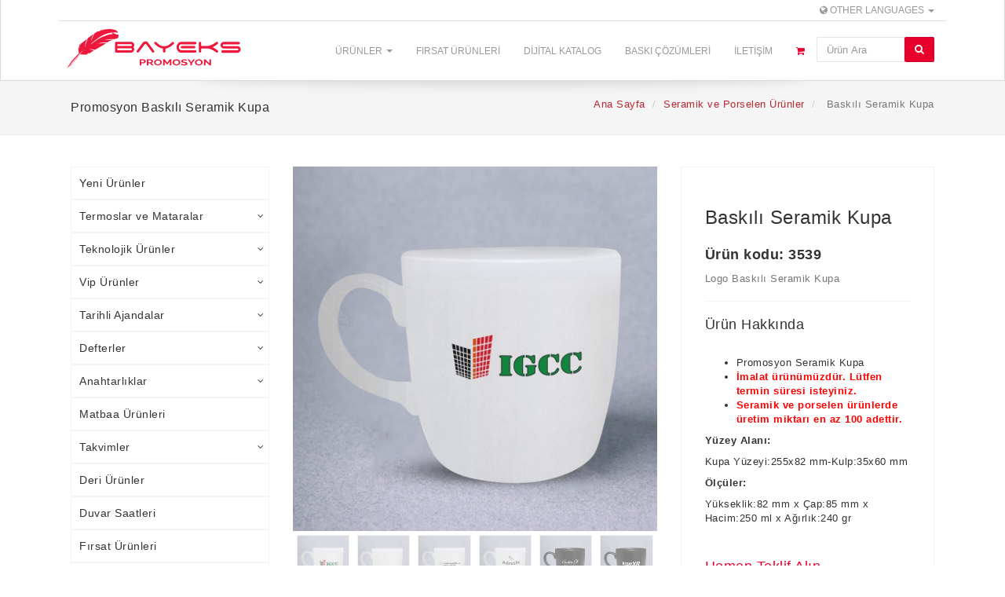

--- FILE ---
content_type: text/html; charset=UTF-8
request_url: https://bayeks.com/urun/seramik-kupa-4
body_size: 9533
content:
<!DOCTYPE html>
<html lang="tr">
<head>
    <meta http-equiv="Content-Type" content="text/html; charset=utf-8" />    <meta http-equiv="X-UA-Compatible" content="IE=edge">
    <meta name="viewport" content="width=device-width, initial-scale=1">
    
    <title> Baskılı Seramik Kupa : Bayeks Promosyon</title>
        <meta name="description" content="Logo baskılı seramik kupa bardak, yoğun iş ortamlarında çalışanlar için sıklıkla kullanılan promosyonlardır.">
    
                    <link rel="alternate" hreflang="tr" href="https://bayeks.com/urun/seramik-kupa-4" />
                    <link rel="alternate" hreflang="en" href="https://bayeks.com/en/product/printed-ceramic-mug-3539" />
                    <link rel="alternate" hreflang="de" href="https://bayeks.com/de/produkt/bedruckte-keramikbecher-3539" />
                    <link rel="alternate" hreflang="fr" href="https://bayeks.com/fr/produit/tasse-en-ceramique-imprimee-3539" />
                    <link rel="alternate" hreflang="pl" href="https://bayeks.com/pl/produkt/kubek-ceramiczny-z-nadrukiem-3539" />
    
        <meta name="keywords" content="seramik kupa,seramik mug, promosyon mug,promosyon seramik kupa,promosyon seramik mug,en uygun seramik bardak, toptan seramik mug,ucuz seramik kupa,kaliteli ">
    
    <meta property="og:type" content="website" /> 
    <meta property="og:url" id="og-url" content="https://bayeks.com/urun/seramik-kupa-4 " /> 
    <meta property="og:title" id="og-title" content=" Baskılı Seramik Kupa : Bayeks Promosyon" /> 
    <meta property="og:description" id="og-description" content="Logo baskılı seramik kupa bardak, yoğun iş ortamlarında çalışanlar için sıklıkla kullanılan promosyonlardır." /> 


    


          <link rel="canonical" href="https://bayeks.com/urun/seramik-kupa-4" />

      
      <meta property="og:image" content="https://bayeks.com/urunler/11070/large_seramik-kupa-3539.jpg">
      <meta property="product:brand" content="Bayeks Promosyon">
      <meta property="product:availability" content="in stock">
      <meta property="product:condition" content="new">
      <meta property="product:price:amount" content="0.00">
      <meta property="product:price:currency" content="TRY">
      <meta property="product:retailer_item_id" content="3539">


    
	<link href="https://bayeks.com/img/icon.png" type="image/x-icon" rel="icon"/><link href="https://bayeks.com/img/icon.png" type="image/x-icon" rel="shortcut icon"/><link rel="stylesheet" type="text/css" href="/css/bootstrap.default.min.css"/><link rel="stylesheet" type="text/css" href="/css/style.min.css"/><link rel="stylesheet" type="text/css" href="/css/font-awesome.min.css"/>
    
    <!-- HTML5 shim and Respond.js for IE8 support of HTML5 elements and media queries -->
    <!--[if lt IE 9]>
    <script src="https://oss.maxcdn.com/html5shiv/3.7.2/html5shiv.min.js"></script>
    <script src="https://oss.maxcdn.com/respond/1.4.2/respond.min.js"></script>
    <![endif]-->
        <!-- Google Tag Manager -->
<script>(function(w,d,s,l,i){w[l]=w[l]||[];w[l].push({'gtm.start':
new Date().getTime(),event:'gtm.js'});var f=d.getElementsByTagName(s)[0],
j=d.createElement(s),dl=l!='dataLayer'?'&l='+l:'';j.async=true;j.src=
'https://www.googletagmanager.com/gtm.js?id='+i+dl;f.parentNode.insertBefore(j,f);
})(window,document,'script','dataLayer','GTM-5RFDQCT');</script>
<!-- End Google Tag Manager -->

<!-- Global site tag (gtag.js) - Google Analytics -->
<script async src="https://www.googletagmanager.com/gtag/js?id=G-ZXRD5WKHH3"></script>
<script>
  window.dataLayer = window.dataLayer || [];
  function gtag(){dataLayer.push(arguments);}
  gtag('js', new Date());

  gtag('config', 'G-ZXRD5WKHH3');
  gtag('config', 'AW-751171114');
</script>


<!-- Facebook Pixel Code -->
<script>
  !function(f,b,e,v,n,t,s)
  {if(f.fbq)return;n=f.fbq=function(){n.callMethod?
  n.callMethod.apply(n,arguments):n.queue.push(arguments)};
  if(!f._fbq)f._fbq=n;n.push=n;n.loaded=!0;n.version='2.0';
  n.queue=[];t=b.createElement(e);t.async=!0;
  t.src=v;s=b.getElementsByTagName(e)[0];
  s.parentNode.insertBefore(t,s)}(window, document,'script',
  'https://connect.facebook.net/en_US/fbevents.js');
  fbq('init', '2202974316622206');
  fbq('track', 'PageView');
</script>
<noscript><img height="1" width="1" style="display:none"
  src="https://www.facebook.com/tr?id=2202974316622206&ev=PageView&noscript=1"
/></noscript>
<!-- End Facebook Pixel Code -->
</head>

<body>
<header>
    <div class="navbar navbar-default" role="navigation">

		<div class="top-header-bar"">
			<div class="container">


                
        <div class="top-header-language-switcher">
          <ul class="nav navbar-nav navbar-right">
              <li class="dropdown">
                <a href="#" class="dropdown-toggle" data-toggle="dropdown"><span class="fa fa-globe"></span> Other Languages <b class="caret"></b></a>
                <ul class="dropdown-menu">
                                    <li><a href="https://bayeks.com/urun/seramik-kupa-4">Turkish</a></li>
                                                      <li><a href="https://bayeks.com/en/product/printed-ceramic-mug-3539">English</a></li>
                                                      <li><a href="https://bayeks.com/fr/produit/tasse-en-ceramique-imprimee-3539">French</a></li>
                                                      <li><a href="https://bayeks.com/pl/produkt/kubek-ceramiczny-z-nadrukiem-3539">Polish</a></li>
                  
                </ul>
            </li>
          </ul>
    </div>
			</div>
		</div>
      <div class="container">
        <div class="navbar-header">

          <!-- Navbar toggle -->
          <button type="button" class="navbar-toggle" data-toggle="collapse" data-target=".navbar-collapse">
            <span class="fa fa-bars"></span>
          </button>


          <!-- Search toggle -->
          <button type="button" class="navbar-toggle" data-toggle="collapse" data-target=".mobile-search-wrap">
            <span class="fa fa-search"></span>
          </button>
          
          <!-- Navbar brand -->

            <a href="/" class="navbar-brand"><img src="/img/logo.svg" title="Bayeks Promosyon: Baskılı Kurumsal Promosyon Ürünleri" style="max-height: 50px;margin-top: 5px;" width="232" height="50" alt=""/></a>        </div> <!-- / .navbar-header -->
        <div class="collapse navbar-collapse">
          <ul class="nav navbar-nav navbar-right">
            <!-- General links -->
            <li class="dropdown">
              <a href="#" class="dropdown-toggle" data-toggle="dropdown">Ürünler <b class="caret"></b></a>
              <ul class="dropdown-menu">
                <li class="dropdown-submenu"><a href="/yeni-urunler">Yeni Ürünler</a></li><li class="dropdown-submenu"><a href="/termoslar">Termoslar ve Mataralar</a><ul class="dropdown-menu child-menu"><li class="dropdown-submenu"><a href="/termos-ve-matara">Termoslar</a></li><li class="dropdown-submenu"><a href="/mataralar">Mataralar</a></li><li class="dropdown-submenu"><a href="/plastik-polikarbon-mataralar">Polikarbon Ürünler</a></li></ul></li><li class="dropdown-submenu"><a href="/teknolojik-urunler">Teknolojik Ürünler</a><ul class="dropdown-menu child-menu"><li class="dropdown-submenu"><a href="/usb-flash-bellek">USB Flash Bellek</a></li><li class="dropdown-submenu"><a href="/powerbank">Powerbank</a></li><li class="dropdown-submenu"><a href="/powerbank-organizerler">Powerbank Organizerler</a></li><li class="dropdown-submenu"><a href="/telefon-aksesuarlari">Telefon Aksesuarları</a></li><li class="dropdown-submenu"><a href="/hoparlorler">Hoparlörler</a></li><li class="dropdown-submenu"><a href="/akilli-saatler">Akıllı Saatler</a></li></ul></li><li class="dropdown-submenu"><a href="/vip-urunler">Vip Ürünler</a><ul class="dropdown-menu child-menu"><li class="dropdown-submenu"><a href="/kristal-urunler">Kristal Ürünler</a></li><li class="dropdown-submenu"><a href="/masa-sumenleri">Masa Sümenleri</a></li><li class="dropdown-submenu"><a href="/vip-set-urunler">Vip Set Ürünler</a></li><li class="dropdown-submenu"><a href="/nostaljik-radyolar">Nostaljik Radyolar</a></li><li class="dropdown-submenu"><a href="/kahve-setleri">Kahve Setleri</a></li></ul></li><li class="dropdown-submenu"><a href="/ajandalar">Tarihli Ajandalar</a><ul class="dropdown-menu child-menu"><li class="dropdown-submenu"><a href="/ajanda">Ajanda</a></li><li class="dropdown-submenu"><a href="/mekanizmali-ajandalar">Mekanizmalı Ajandalar</a></li><li class="dropdown-submenu"><a href="/vip-setler">Vip Set Ajandalar</a></li></ul></li><li class="dropdown-submenu"><a href="/defterler">Defterler</a><ul class="dropdown-menu child-menu"><li class="dropdown-submenu"><a href="/9x14-defter-">9x14 Defter </a></li><li class="dropdown-submenu"><a href="/13x21-defter">13x21 Defter</a></li><li class="dropdown-submenu"><a href="/15x22-defter">15x22 Defter</a></li><li class="dropdown-submenu"><a href="/16x24-defter">16x24 Defter</a></li></ul></li><li class="dropdown-submenu"><a href="/anahtarliklar">Anahtarlıklar</a><ul class="dropdown-menu child-menu"><li class="dropdown-submenu"><a href="/imalat-anahtarlar">Özel Üretim Anahtarlıklar</a></li><li class="dropdown-submenu"><a href="/ithal-anahtarliklar">İthal Anahtarlıklar</a></li></ul></li><li class="dropdown-submenu"><a href="/matbaa">Matbaa Ürünleri</a></li><li class="dropdown-submenu"><a href="/takvimler">Takvimler</a><ul class="dropdown-menu child-menu"><li class="dropdown-submenu"><a href="/gemici-takvimler">Gemici Takvimler</a></li><li class="dropdown-submenu"><a href="/masa-takvimleri">Masa Takvimleri</a></li></ul></li><li class="dropdown-submenu"><a href="/deri-urunler">Deri Ürünler</a></li><li class="dropdown-submenu"><a href="/duvar-saatleri">Duvar Saatleri</a></li><li class="dropdown-submenu"><a href="/firsat-urunleri">Fırsat Ürünleri</a></li><li class="dropdown-submenu"><a href="/kalemler">Kalemler</a><ul class="dropdown-menu child-menu"><li class="dropdown-submenu"><a href="/metal-tukenmez-kalemler">Metal Tükenmez Kalemler</a></li><li class="dropdown-submenu"><a href="/plastik-kalemler">Plastik Kalemler</a></li><li class="dropdown-submenu"><a href="/roller-kalemler">Roller Kalemler</a></li><li class="dropdown-submenu"><a href="/kursun-versatil-kalemler">Kurşun Kalemler</a></li><li class="dropdown-submenu"><a href="/kirtasiye-setleri">Kırtasiye Setleri</a></li></ul></li><li class="dropdown-submenu"><a href="/kalem-setleri">Kalem Setleri</a><ul class="dropdown-menu child-menu"><li class="dropdown-submenu"><a href="/tekli-kalem-seti">Tekli Kalem Seti</a></li><li class="dropdown-submenu"><a href="/ikili-kalem-setleri">İkili Kalem Setleri</a></li></ul></li><li class="dropdown-submenu"><a href="/kartvizitlikler">Kartvizitlikler</a></li><li class="dropdown-submenu"><a href="/kisisel-urunler">Kişisel Ürünler</a><ul class="dropdown-menu child-menu"><li class="dropdown-submenu"><a href="/aynalar">Aynalar</a></li><li class="dropdown-submenu"><a href="/cakilar">Çakılar</a></li><li class="dropdown-submenu"><a href="/cakmaklar">Çakmaklar</a></li><li class="dropdown-submenu"><a href="/fenerler">Fenerler</a></li><li class="dropdown-submenu"><a href="/notluk">Notluk</a></li><li class="dropdown-submenu"><a href="/semsiyeler">Şemsiyeler</a></li><li class="dropdown-submenu"><a href="/metreler">Metreler</a></li><li class="dropdown-submenu"><a href="/hesap-makineleri">Hesap Makineleri</a></li><li class="dropdown-submenu"><a href="/rozetler">Rozetler</a></li><li class="dropdown-submenu"><a href="/cuzdanlar">Cüzdanlar</a></li></ul></li><li class="dropdown-submenu"><a href="/magnetler">Kapak Açacakları</a></li><li class="dropdown-submenu"><a href="/masa-setleri">Masa Setleri</a></li><li class="dropdown-submenu"><a href="/plakalar">Plakalar</a></li><li class="dropdown-submenu"><a href="/geri-donusumlu-urunler">Geri Dönüşümlü Ürünler</a></li><li class="dropdown-submenu"><a href="/ruhsatlik">Ruhsatlık</a></li><li class="dropdown-submenu"><a href="/sekreter-bloknotlar">Sekreterlik ve Bloknotlar</a><ul class="dropdown-menu child-menu"><li class="dropdown-submenu"><a href="/bloknotlar">Bloknot - Yapışkanlı Notluk</a></li><li class="dropdown-submenu"><a href="/sekreterlikler">Sekreterlik - İş Organizeri</a></li></ul></li><li class="dropdown-submenu"><a href="/diger-urunler">Diğer Ürünler</a></li><li class="dropdown-submenu"><a href="/seramik-ve-porselen-urunler">Seramik ve Porselen Ürünler</a></li><li class="dropdown-submenu"><a href="/cam-bardaklar">Cam Bardaklar</a></li><li class="dropdown-submenu"><a href="/cantalar">Çantalar</a><ul class="dropdown-menu child-menu"><li class="dropdown-submenu"><a href="/sirt-cantalari">Sırt Çantaları</a></li><li class="dropdown-submenu"><a href="/deri-cantalar">Deri Çantalar</a></li><li class="dropdown-submenu"><a href="/alisveris-cantalari">Alışveriş Çantaları</a></li></ul></li><li class="dropdown-submenu"><a href="/kalem-kutulari">Boş Hediye Kutuları</a></li><li class="dropdown-submenu"><a href="/tekstil-urunleri">Tekstil Ürünleri</a><ul class="dropdown-menu child-menu"><li class="dropdown-submenu"><a href="/is-kiyafetleri">İş Kıyafetleri</a></li><li class="dropdown-submenu"><a href="/atki-ve-bere">Atkı ve Bere</a></li><li class="dropdown-submenu"><a href="/sapkalar">Şapkalar</a></li><li class="dropdown-submenu"><a href="/tisortler">Tişörtler</a></li></ul></li><li class="dropdown-submenu"><a href="/imalat-urunler">İmalat Ürünler</a></li><li class="dropdown-submenu"><a href="/odul-kupa-madalya-ve-plaketler">Ödül Kupa, Madalya ve Plaketler</a></li><li class="dropdown-submenu"><a href="/islak-mendil">Islak Mendil</a>                </li>
              </ul>
            </li>

            
            <li><a href="/firsat-urunleri">Fırsat Ürünleri</a></li>
            <!--<li><a href="/products/index/category:kampanyali-urunler">Kampanyalı Ürünler</a></li>-->
            <li><a href="/s/dijital-katalog">Dijital Katalog</a></li>
            <!--<li><a href="/s/hakkimizda">Hakkımızda</a></li>-->
            <li><a href="/s/promosyon-baski-hizmetlerimiz">Baskı Çözümleri</a></li>
            <li><a href="/iletisim">İletişim</a></li>
            
            <li class="navbar__shopping-cart">
              <a href="/sepet">
              <i class="fa fa-shopping-cart"></i> 
                            </a>
            </li>
            
            <li class="header-arama hidden-xs">
            <form action="/arama" id="searchSearchForm" method="get" accept-charset="utf-8">                  <div class="input-group search-input-group">
                    <input name="q" class="form-control" id="productSearchInput" placeholder="Ürün Ara" type="text"/>                    <input type="hidden" name="lang" value="tr" id="searchLang"/>                    <span class="input-group-btn">
                      <button class="btn btn-primary" type="submit">
                        <i class="fa fa-search"></i>
                      </button>
                    </span>
                    <div class="search-suggestions"></div>
                  </div><!-- /input-group -->
              </form>            </li>

            
            


          </ul> <!-- / .nav -->

        </div><!--/.navbar-collapse -->
      </div>
    </div> <!-- / .navigation -->
    <!-- Mobile search begin -->
    <div class="collapse mobile-search-wrap">
      <div class="container visible-xs">
      <form action="/arama" id="searchSearchForm" method="get" accept-charset="utf-8">          <div class="input-group search-input-group">
            <input name="q" class="form-control" id="productSearchInputMobile" placeholder="Ürün Ara" type="text"/>            <input type="hidden" name="lang" value="tr" id="searchLang"/>            <span class="input-group-btn">
              <button class="btn btn-primary" type="submit">
                <i class="fa fa-search"></i>
              </button>
            </span>
            <div class="search-suggestions-mobile"></div>
          </div><!-- /input-group -->
      </form>      </div>
    </div>
    <!-- Mobile search end -->
</header>       <!-- TOPIC HEADER
    ================================================== -->
    <div class="topic">
      <div class="container">
        <div class="row">
          <div class="col-sm-4">
            <span class="bread-title">Promosyon  Baskılı Seramik Kupa</span>
          </div>
          <div class="col-sm-8">
            <ol class="breadcrumb pull-right hidden-xs">
              <li><a href="/">Ana Sayfa</a></li>

              
              <li><a href="/seramik-ve-porselen-urunler">Seramik ve Porselen Ürünler</a></li>
              <li class="active"> Baskılı Seramik Kupa</li>
            </ol>
          </div>
        </div> <!-- / .row -->
      </div> <!-- / .container -->
    </div> <!-- / .topic -->
    <!-- MAIN CONTENT
    ================================================== -->
    <div class="container">


      <div class="row">
      <div class="col-sm-9 col-sm-push-3">

      <div class="row" >

        <div class="col-xs-12 col-sm-6 col-md-7">
          
          <!-- Product image -->
          <div class="shop-item__img">
            <div class="shop-item-img__main">

              <img src="/urunler/11070/large_seramik-kupa-3539.jpg" class="img-responsive" alt=" Baskılı Seramik Kupa" data-mfp-src="/urunler/11070/large_seramik-kupa-3539.jpg" width="1000" height="1000"/>            </div>
            
              
              
                        <div class="shop-item-img__aside">
              <div class="col-xs-4 col-sm-3 col-lg-2 active"><img src="/urunler/11070/large_seramik-kupa-3539.jpg" width="1000" height="1000" class="img-responsive" alt=""/></div><div class="col-xs-4 col-sm-3 col-lg-2"><img src="/urunler/11066/large_seramik-kupa-3539.jpg" width="1000" height="1000" class="img-responsive" alt=""/></div><div class="col-xs-4 col-sm-3 col-lg-2"><img src="/urunler/11068/large_seramik-kupa-3539.jpg" width="1000" height="1000" class="img-responsive" alt=""/></div><div class="col-xs-4 col-sm-3 col-lg-2"><img src="/urunler/11069/large_seramik-kupa-3539.jpg" width="1000" height="1000" class="img-responsive" alt=""/></div><div class="col-xs-4 col-sm-3 col-lg-2"><img src="/urunler/11067/large_seramik-kupa-3539.jpg" width="1000" height="1000" class="img-responsive" alt=""/></div><div class="col-xs-4 col-sm-3 col-lg-2"><img src="/urunler/11071/large_seramik-kupa-3539.jpg" width="1000" height="1000" class="img-responsive" alt=""/></div><div class="col-xs-4 col-sm-3 col-lg-2"><img src="/urunler/11072/large_seramik-kupa-3539.jpg" width="1000" height="1000" class="img-responsive" alt=""/></div><div class="col-xs-4 col-sm-3 col-lg-2"><img src="/urunler/11073/large_seramik-kupa-3539.jpg" width="1000" height="1000" class="img-responsive" alt=""/></div><div class="col-xs-4 col-sm-3 col-lg-2"><img src="/urunler/11159/large_seramik-kupa-3539.png" width="1000" height="1000" class="img-responsive" alt=""/></div>            </div>
                        <div class="clearfix"></div>
          </div>

        </div>
        <div class="col-xs-12 col-sm-6 col-md-5">

          <div class="shop-item__info">


            <!-- Title -->
            <h1 class="shop-item-cart__title"> Baskılı Seramik Kupa</h1>
            <p class="urun-kodu">Ürün kodu: 3539</p>         
            
            <!-- Intro -->
            <div class="shop-item__intro">
              <p>Logo Baskılı Seramik Kupa</p>
            </div>

            
              <h3 class="headline">
                <span>Ürün Hakkında</span>
              </h3>

              <div class="section">
              	<p class="urun-aciklama"><ul>
	<li>Promosyon Seramik Kupa</li>
	<li><span style="color:#FF0000;"><strong>İmalat ürünümüzdür. Lütfen termin süresi isteyiniz.</strong></span></li>
	<li><span style="color:#FF0000;"><strong>Seramik ve porselen ürünlerde üretim miktarı en az 100 adettir.</strong></span></li>
</ul>

<p></p>

<p><strong>Yüzey Alanı:</strong></p>

<p>Kupa Yüzeyi:255x82 mm-Kulp:35x60 mm</p>

<p><strong>Ölçüler:</strong></p>

<p>Yükseklik:82 mm x Çap:85 mm x Hacim:250 ml x Ağırlık:240 gr</p>
</p>
              </div>
              <div class="section">
                            </div>

			  

            <!-- Price -->
                        <div class="shop-item-cart__price">
              Hemen Teklif Alın            </div>
                    
        <div class="input-group">
            <input class="form-control" type="number" placeholder="Adet" id="orderQuantity" data-product-id="2090" data-product-code="3539" >
          <span class="input-group-btn">
            <button type="submit" class="btn btn-block btn-secondary" id="productAddToCart">
            <i class="fa fa-shopping-cart"></i> Teklif Listeme Ekle          </button>
          </span>
        </div>
        
				<div class="cart-respond-box mt-30" style="display: none;">
					<div class="alert alert-success" role="alert">
						Ürün teklif listenize eklenmiştir. Sepetinize başka ürünler ekleyin veya <a href="/sepet">buraya tıklayarak talebinizi iletin.</a>					</div>
				</div>

                            <div class="section">

                <div class="panel panel-default">
                    <div class="panel-heading stock-head">Stok Durumu</div>
                    <div class="panel-body no-padding">
                                                <div class="col-sm-8 panel-tbl-header">Stok</div>
                        <div class="col-sm-4 panel-tbl-header">0</div>
                                            </div>
                </div>
              
              </div>
                         <div class="clearfix"></div>
            
                                <p class="urun-aciklama" style="font-size: 13px">Logo baskılı seramik kupa bardak, yoğun iş ortamlarında çalışanlar için sıklıkla kullanılmaktadır. Seramik bardak doğal yapısı sayesinde sağlığınıza uygundur. Promosyon kupa bardak/mug üzerine kendi firma logonuzu bastırarak firmanıza özel tasarımda bulanabilirsiniz. Ucuz baskı promosyon kupa siparişleri için firmamızla iletişime geçebilirsiniz.</p>
                
          </div> <!-- / .shop-item__info -->

        </div>

      </div> <!-- / .row -->


        
                    <!-- Similar products -->
          <div class="row">
            <div class="col-sm-12">

              <h3 class="headline">
                <span>Benzer ürünler</span>
              </h3>

              <div class="row">
              	                <div class="col-sm-3 col-xs-6">
                  <div class="shop__thumb">
                    <a href="/urun/seramik">

                      <div class="shop-thumb__img">
                    <img src="/urunler/11046/thumb_seramik-kupa-3541.jpg" class="img-responsive" data-hover-image="/urunler/11044/thumb_seramik-kupa-3541.jpg" width="500" height="500" alt=""/>                      </div>

                      <h5 class="shop-thumb__title">Seramik Kupa</h5>

                      
                    </a>
                  </div>
                </div>
	                            <div class="col-sm-3 col-xs-6">
                  <div class="shop__thumb">
                    <a href="/urun/sublimasyon-kemik-porselen-kupa">

                      <div class="shop-thumb__img">
                    <img src="/urunler/15381/thumb_sublimasyon-kemik-porselen-kupa.jpg" class="img-responsive" data-hover-image="/urunler/15382/thumb_sublimasyon-kemik-porselen-kupa.jpg" width="500" height="500" alt=""/>                      </div>

                      <h5 class="shop-thumb__title">Süblimasyon Kemik Porselen Kupa</h5>

                      
                    </a>
                  </div>
                </div>
	                            <div class="col-sm-3 col-xs-6">
                  <div class="shop__thumb">
                    <a href="/urun/ici-renkli-sublimasyon-porselen-kupa">

                      <div class="shop-thumb__img">
                    <img src="/urunler/15366/thumb_ici-renkli-sublimasyon-porselen-kupa.jpg" class="img-responsive" data-hover-image="/urunler/15367/thumb_ici-renkli-sublimasyon-porselen-kupa.jpg" width="500" height="500" alt=""/>                      </div>

                      <h5 class="shop-thumb__title">İçi Renkli Süblimasyon Porselen Kupa</h5>

                      
                    </a>
                  </div>
                </div>
	                            <div class="col-sm-3 col-xs-6">
                  <div class="shop__thumb">
                    <a href="/urun/sublimasyon-porselen-kupa-3505">

                      <div class="shop-thumb__img">
                    <img src="/urunler/15378/thumb_sublimasyon-porselen-kupa-3505.jpg" class="img-responsive" data-hover-image="/urunler/15379/thumb_sublimasyon-porselen-kupa-3505.jpg" width="500" height="500" alt=""/>                      </div>

                      <h5 class="shop-thumb__title">Süblimasyon Porselen Kupa</h5>

                      
                    </a>
                  </div>
                </div>
	                          </div> <!-- / .row -->
            </div>
          </div> <!-- / .row -->
        
        </div>

        
          <div class="col-sm-3 col-sm-pull-9">
        <ul class="sidebar-menu">
          <li class="sidebar-menu-item"><a href="/yeni-urunler">Yeni Ürünler</a></li><li class="sidebar-menu-item"><a href="#" class="menu-item-haschild">Termoslar ve Mataralar<span class="fa fa-angle-down"></span></a><ul class="sidebar-child-menu"><li class="sidebar-childsub-item"><a href="/termos-ve-matara">Termoslar</a></li><li class="sidebar-childsub-item"><a href="/mataralar">Mataralar</a></li><li class="sidebar-childsub-item"><a href="/plastik-polikarbon-mataralar">Polikarbon Ürünler</a></li></ul></li><li class="sidebar-menu-item"><a href="#" class="menu-item-haschild">Teknolojik Ürünler<span class="fa fa-angle-down"></span></a><ul class="sidebar-child-menu"><li class="sidebar-childsub-item"><a href="/usb-flash-bellek">USB Flash Bellek</a></li><li class="sidebar-childsub-item"><a href="/powerbank">Powerbank</a></li><li class="sidebar-childsub-item"><a href="/powerbank-organizerler">Powerbank Organizerler</a></li><li class="sidebar-childsub-item"><a href="/telefon-aksesuarlari">Telefon Aksesuarları</a></li><li class="sidebar-childsub-item"><a href="/hoparlorler">Hoparlörler</a></li><li class="sidebar-childsub-item"><a href="/akilli-saatler">Akıllı Saatler</a></li></ul></li><li class="sidebar-menu-item"><a href="#" class="menu-item-haschild">Vip Ürünler<span class="fa fa-angle-down"></span></a><ul class="sidebar-child-menu"><li class="sidebar-childsub-item"><a href="/kristal-urunler">Kristal Ürünler</a></li><li class="sidebar-childsub-item"><a href="/masa-sumenleri">Masa Sümenleri</a></li><li class="sidebar-childsub-item"><a href="/vip-set-urunler">Vip Set Ürünler</a></li><li class="sidebar-childsub-item"><a href="/nostaljik-radyolar">Nostaljik Radyolar</a></li><li class="sidebar-childsub-item"><a href="/kahve-setleri">Kahve Setleri</a></li></ul></li><li class="sidebar-menu-item"><a href="#" class="menu-item-haschild">Tarihli Ajandalar<span class="fa fa-angle-down"></span></a><ul class="sidebar-child-menu"><li class="sidebar-childsub-item"><a href="/ajanda">Ajanda</a></li><li class="sidebar-childsub-item"><a href="/mekanizmali-ajandalar">Mekanizmalı Ajandalar</a></li><li class="sidebar-childsub-item"><a href="/vip-setler">Vip Set Ajandalar</a></li></ul></li><li class="sidebar-menu-item"><a href="#" class="menu-item-haschild">Defterler<span class="fa fa-angle-down"></span></a><ul class="sidebar-child-menu"><li class="sidebar-childsub-item"><a href="/9x14-defter-">9x14 Defter </a></li><li class="sidebar-childsub-item"><a href="/13x21-defter">13x21 Defter</a></li><li class="sidebar-childsub-item"><a href="/15x22-defter">15x22 Defter</a></li><li class="sidebar-childsub-item"><a href="/16x24-defter">16x24 Defter</a></li></ul></li><li class="sidebar-menu-item"><a href="#" class="menu-item-haschild">Anahtarlıklar<span class="fa fa-angle-down"></span></a><ul class="sidebar-child-menu"><li class="sidebar-childsub-item"><a href="/imalat-anahtarlar">Özel Üretim Anahtarlıklar</a></li><li class="sidebar-childsub-item"><a href="/ithal-anahtarliklar">İthal Anahtarlıklar</a></li></ul></li><li class="sidebar-menu-item"><a href="/matbaa">Matbaa Ürünleri</a></li><li class="sidebar-menu-item"><a href="#" class="menu-item-haschild">Takvimler<span class="fa fa-angle-down"></span></a><ul class="sidebar-child-menu"><li class="sidebar-childsub-item"><a href="/gemici-takvimler">Gemici Takvimler</a></li><li class="sidebar-childsub-item"><a href="/masa-takvimleri">Masa Takvimleri</a></li></ul></li><li class="sidebar-menu-item"><a href="/deri-urunler">Deri Ürünler</a></li><li class="sidebar-menu-item"><a href="/duvar-saatleri">Duvar Saatleri</a></li><li class="sidebar-menu-item"><a href="/firsat-urunleri">Fırsat Ürünleri</a></li><li class="sidebar-menu-item"><a href="#" class="menu-item-haschild">Kalemler<span class="fa fa-angle-down"></span></a><ul class="sidebar-child-menu"><li class="sidebar-childsub-item"><a href="/metal-tukenmez-kalemler">Metal Tükenmez Kalemler</a></li><li class="sidebar-childsub-item"><a href="/plastik-kalemler">Plastik Kalemler</a></li><li class="sidebar-childsub-item"><a href="/roller-kalemler">Roller Kalemler</a></li><li class="sidebar-childsub-item"><a href="/kursun-versatil-kalemler">Kurşun Kalemler</a></li><li class="sidebar-childsub-item"><a href="/kirtasiye-setleri">Kırtasiye Setleri</a></li></ul></li><li class="sidebar-menu-item"><a href="#" class="menu-item-haschild">Kalem Setleri<span class="fa fa-angle-down"></span></a><ul class="sidebar-child-menu"><li class="sidebar-childsub-item"><a href="/tekli-kalem-seti">Tekli Kalem Seti</a></li><li class="sidebar-childsub-item"><a href="/ikili-kalem-setleri">İkili Kalem Setleri</a></li></ul></li><li class="sidebar-menu-item"><a href="/kartvizitlikler">Kartvizitlikler</a></li><li class="sidebar-menu-item"><a href="#" class="menu-item-haschild">Kişisel Ürünler<span class="fa fa-angle-down"></span></a><ul class="sidebar-child-menu"><li class="sidebar-childsub-item"><a href="/aynalar">Aynalar</a></li><li class="sidebar-childsub-item"><a href="/cakilar">Çakılar</a></li><li class="sidebar-childsub-item"><a href="/cakmaklar">Çakmaklar</a></li><li class="sidebar-childsub-item"><a href="/fenerler">Fenerler</a></li><li class="sidebar-childsub-item"><a href="/notluk">Notluk</a></li><li class="sidebar-childsub-item"><a href="/semsiyeler">Şemsiyeler</a></li><li class="sidebar-childsub-item"><a href="/metreler">Metreler</a></li><li class="sidebar-childsub-item"><a href="/hesap-makineleri">Hesap Makineleri</a></li><li class="sidebar-childsub-item"><a href="/rozetler">Rozetler</a></li><li class="sidebar-childsub-item"><a href="/cuzdanlar">Cüzdanlar</a></li></ul></li><li class="sidebar-menu-item"><a href="/magnetler">Kapak Açacakları</a></li><li class="sidebar-menu-item"><a href="/masa-setleri">Masa Setleri</a></li><li class="sidebar-menu-item"><a href="/plakalar">Plakalar</a></li><li class="sidebar-menu-item"><a href="/geri-donusumlu-urunler">Geri Dönüşümlü Ürünler</a></li><li class="sidebar-menu-item"><a href="/ruhsatlik">Ruhsatlık</a></li><li class="sidebar-menu-item"><a href="#" class="menu-item-haschild">Sekreterlik ve Bloknotlar<span class="fa fa-angle-down"></span></a><ul class="sidebar-child-menu"><li class="sidebar-childsub-item"><a href="/bloknotlar">Bloknot - Yapışkanlı Notluk</a></li><li class="sidebar-childsub-item"><a href="/sekreterlikler">Sekreterlik - İş Organizeri</a></li></ul></li><li class="sidebar-menu-item"><a href="/diger-urunler">Diğer Ürünler</a></li><li class="sidebar-menu-item"><a href="/seramik-ve-porselen-urunler">Seramik ve Porselen Ürünler</a></li><li class="sidebar-menu-item"><a href="/cam-bardaklar">Cam Bardaklar</a></li><li class="sidebar-menu-item"><a href="#" class="menu-item-haschild">Çantalar<span class="fa fa-angle-down"></span></a><ul class="sidebar-child-menu"><li class="sidebar-childsub-item"><a href="/sirt-cantalari">Sırt Çantaları</a></li><li class="sidebar-childsub-item"><a href="/deri-cantalar">Deri Çantalar</a></li><li class="sidebar-childsub-item"><a href="/alisveris-cantalari">Alışveriş Çantaları</a></li></ul></li><li class="sidebar-menu-item"><a href="/kalem-kutulari">Boş Hediye Kutuları</a></li><li class="sidebar-menu-item"><a href="#" class="menu-item-haschild">Tekstil Ürünleri<span class="fa fa-angle-down"></span></a><ul class="sidebar-child-menu"><li class="sidebar-childsub-item"><a href="/is-kiyafetleri">İş Kıyafetleri</a></li><li class="sidebar-childsub-item"><a href="/atki-ve-bere">Atkı ve Bere</a></li><li class="sidebar-childsub-item"><a href="/sapkalar">Şapkalar</a></li><li class="sidebar-childsub-item"><a href="/tisortler">Tişörtler</a></li></ul></li><li class="sidebar-menu-item"><a href="/imalat-urunler">İmalat Ürünler</a></li><li class="sidebar-menu-item"><a href="/odul-kupa-madalya-ve-plaketler">Ödül Kupa, Madalya ve Plaketler</a></li><li class="sidebar-menu-item"><a href="/islak-mendil">Islak Mendil</a>          </li>
        </ul>
    </div>        


        </div>

    </div> <!-- / .container -->
<script>
  fbq('track', 'ViewContent', {
    content_ids: '3505',
  });
</script>
<div id="basketModal" class="modal fade" tabindex="-1" role="dialog">
  <div class="modal-dialog" style="overflow:hidden; max-width:500px">
    <div class="modal-content">
      <div class="modal-header">
        <h3 class="modal-title">Ürün teklif listenize eklendi.</h3>
        <button type="button" class="close" data-dismiss="modal" aria-label="Close">
          <span aria-hidden="true">&times;</span>
        </button>
      </div>
      <div class="modal-body">
        <p>Teklif talebinizi hemen oluşturabilir veya talebinize başka ürünler de ekleyebilirsiniz.</p>

        <form action="/sepet" id="ContactBasketForm" method="post" accept-charset="utf-8"><div style="display:none;"><input type="hidden" name="_method" value="POST"/></div>        <div class="modalFormContentWrapper" style="display:none">
            <div class="form-group">
              <input name="data[Contact][isim]" id="isim" class="form-control" placeholder="İsim" maxlength="255" type="text" required="required"/>            </div>
            <div class="form-group">
              <input name="data[Contact][company]" class="form-control" placeholder="Şirket Adı" required="required" type="text" id="ContactCompany"/>            </div>
            <div class="form-group">
              <input name="data[Contact][email]" id="email" class="form-control" placeholder="Email" maxlength="255" type="email" required="required"/>            <input type="hidden" name="data[Contact][email_list]" id="email_list_" value="0"/><input type="checkbox" name="data[Contact][email_list]" id="email_list" checked="checked" value="1"/>            <label for="email_list">Şirket tanıtım maillerini almak istiyorum.</label>
            </div>
            <div class="form-group">
              <input name="data[Contact][telefon]" id="phone" class="form-control" placeholder="Telefon" maxlength="255" type="text" required="required"/>            </div>
            <div class="form-group">
              <textarea name="data[Contact][mesaj]" class="form-control" placeholder="Mesaj" cols="30" rows="6" id="ContactMesaj"></textarea>            </div>
        </div>

        <div class="row">
          <div id="modalFormSubmitButton" class="col-md-6 hidden" style="padding-bottom:10px">
            <div class="submit"><input class="btn btn-warning center-block" style="width:100%" type="submit" value="Gönder"/></div>          </div>
          <div id="modalFormSwitchButtonWrapper" class="col-md-6" style="padding-bottom:10px">
            <a href="#" id="modalFormSwitchButton" class="btn btn-warning center-block">Talep Formunu Göster</a>
          </div>
          <div class="col-md-6" style="padding-bottom:10px">
            <a href="#" class="btn  btn-outline-primary btn-sm center-block" data-dismiss="modal" data-target="basketModal">Başka Ürünler Ekleyeceğim</a>
          </div>
        </div>
        </form>
      </div>
    </div><!-- /.modal-content -->
  </div><!-- /.modal-dialog -->
</div><!-- /.modal -->

<style>
    
/**
 * Comments
 */
.comments {
  margin: 20px 0;
}
.comments__heading {
  margin-bottom: 15px;
  font-weight: 600;
  text-transform: uppercase;
  color: #777777;
}
/* New comment */
form[name="comments__new"] {
  margin-bottom: 30px;
}
form[name="comments__new"]:before,
form[name="comments__new"]:after {
  content: " ";
  display: table;
}
form[name="comments__new"]:after {
  clear: both;
}
form[name="comments__new"]:before,
form[name="comments__new"]:after {
  content: " ";
  display: table;
}
form[name="comments__new"]:after {
  clear: both;
}
form[name="comments__new"] textarea {
  height: 32px;
}
form[name="comments__new"] button[type="submit"] {
  float: right;
}
/* List of comments */
.comments__item {
  margin-bottom: 30px;
}
.comments-item__avatar {
  float: left;
  margin-right: 20px;
  width: 50px;
  height: 50px;
  border-radius: 50%;
  overflow: hidden;
}
.comments-item__body {
  overflow: hidden;
}
.comments-item__info {
  margin-bottom: 10px;
}
.comments-item__info:before,
.comments-item__info:after {
  content: " ";
  display: table;
}
.comments-item__info:after {
  clear: both;
}
.comments-item__info:before,
.comments-item__info:after {
  content: " ";
  display: table;
}
.comments-item__info:after {
  clear: both;
}
.comments-item-info__author,
.comments-item-info__divider,
.comments-item-info__timestamp {
  float: left;
}
.comments-item-info__author {
  font-weight: 600;
}
.comments-item-info__divider {
  margin-left: 15px;
  margin-right: 15px;
  line-height: 18px;
  color: #ddd;
  font-size: 6px;
}
.comment-item-info__timestamp {
  color: #999;
}
.comments-item__content {
  line-height: 1.7;
  color: #777777;
  margin-bottom: 10px;
}
.comments-item__actions > a {
  color: #999;
}
.comments-item__actions > a:hover,
.comments-item__actions > a:focus {
  color: #333333;
}

.rating { 
  border: none;
  float: left;
  margin-bottom:0 !important;
}
.rating > input { display: none; } 
.rating > label:before { 
  margin: 0 5px;
  font-size: 4rem;
  font-family: FontAwesome;
  display: inline-block;
  content: "\f005";
}

.comments__item .rating > label:before { 
  margin: 0 5px;
  font-size: 2rem;
  font-family: FontAwesome;
  display: inline-block;
  content: "\f005";
}

.rating > .half:before { 
  content: "\f089";
  position: absolute;
}

.rating > label { 
  color: #ddd; 
 float: right; 
}
.rating > input:checked ~ label, /* show gold star when clicked */
.rating:not(:checked) > label:hover, /* hover current star */
.rating:not(:checked) > label:hover ~ label { color: #FFD700;  } /* hover previous stars in list */

.rating > input:checked + label:hover, /* hover current star when changing rating */
.rating > input:checked ~ label:hover,
.rating > label:hover ~ input:checked ~ label, /* lighten current selection */
.rating > input:checked ~ label:hover ~ label { color: #FFED85;  }


.comments__item .rating > input:checked + label:hover, /* keep same color for static stars */
.comments__item .rating > input:checked ~ label:hover,
.comments__item .rating > label:hover ~ input:checked ~ label, /* lighten current selection */
.comments__item .rating > input:checked ~ label:hover ~ label { color: #FFD700;  }

.mb-4{
    margin-bottom: 20px;
}
</style><!-- FOOTER
    ================================================== -->
    <footer>

      <!-- Footer Top -->
      <div class="footer_top">
        <div class="container">
          <div class="row">

            <!-- Contact Us -->
            <div class="col-xs-12 col-sm-3">
              <div class="footer__item">
                <h5 class="footer-item__title"><span>SİTE HARİTASI</span></h5>
                <div class="footer-item__content">
                    <ul class="footer__links">
                        
                        <li><a href="/">Ana Sayfa</a></li>
                        <li><a href="/kategoriler">Ürünler</a></li>
                        <li><a href="/firsat-urunleri">Fırsat Ürünleri</a></li>
                        <li><a href="/s/dijital-katalog">Dijital Katalog</a></li>
                        <li><a href="/s/promosyon-baski-hizmetlerimiz">Baskı Hizmetlerimiz</a></li>

                        <li><a href="/s/lazer-baski">Lazer Baskı</a></li>
                        <li><a href="/s/uv-baski">UV Baskı</a></li>
                        <li><a href="/s/tampon-baski">Tampon Baskı</a></li>
                        <li><a href="/s/serigrafi-baski">Serigrafi Baskı</a></li>
                        <li><a href="/s/sicak-baski">Sıcak Baskı</a></li>

                        <li><a href="/s/hakkimizda">Hakkımızda</a></li>
                        <li><a href="/haberler">Blog</a></li>
                        <li><a href="/kariyer">Kariyer</a></li>
                        <li><a href="/giris">Bayi Girişi</a></li>
                        <li><a href="/iletisim">İletişim</a></li>                    </ul>
                </div>
              </div>
            </div>

            <!-- Recent Tweets -->
            <div class="col-xs-12 col-sm-3">
              <div class="footer__item">
                <h5 class="footer-item__title"><span>BANKA BİLGİLERİ</span></h5>
                <div class="footer-item__content">
                    <ul class="footer__links">
                        <li><strong>GARANTİ BANKASI</strong><br>TR27 0006 2000 3590 0006 2974 26</li>
                        <li><strong>KUVEYT TÜRK</strong><br>TR82 0020 5000 0009 3065 7000 01</li>
                        <li><strong>AKBANK</strong><br>TR44 0004 6006 4088 8000 0508 65</li>
                        <li></li>
                        <li></li>
                    </ul>
                </div>
              </div>
            </div>

            <!-- Quick Links -->
            <div class="col-xs-12 col-sm-3">
              <div class="footer__item">
                <h5 class="footer-item__title"><span>İLETİŞİM</span></h5>
                <div class="footer-item__content tenpx">
                  <b class="title">Adres</b>
                  <div class="description">İstoç 27. Ada No: 81-83 Bağcılar / İstanbul</div>
                  <b class="title">Telefon</b>

                  <div class="description"><a href="tel:+902126597498" class="contact-tel-link"><span class="fa fa-phone"></span> +90 212 659 7498</a> </div>                </div>
                <div class="footer-item__content" style="margin-top:20px">
                  <p>Bayeks Promosyon hizmetlerinden ve kampanyalarından sosyal medya aracılığıyla da haberdar olmak için sosyal medya hesaplarımızı takip edin.</p>

                  <ul class="footer__social">
                    <li class="facebook"><a href="https://www.facebook.com/bayekspromosyon" target="_blank" rel="noreferrer"><i class="fa fa-facebook"></i></a></li>
                    <li class="twitter"><a href="https://twitter.com/BayeksPromosyon" target="_blank" rel="noreferrer"><i class="fa fa-twitter"></i></a></li>
                    <li class="instagram"><a href="https://www.instagram.com/bayekspromosyon/" target="_blank" rel="noreferrer"><i class="fa fa-instagram"></i></a></li>
                    
                  </ul>
                </div>
              </div>            
            </div>
            <!-- Email Listesi -->
            <div class="col-xs-12 col-sm-3">
              <div class="footer__item">
                <h5 class="footer-item__title"><span>Email Listesi</span></h5>
                <div class="footer-item__content">
                  <p>Email Bültenimize kayıt olarak kampanyalarımızdan haberdar olabilirsiniz.</p>

                  <form action="/emails/signup" id="newsletterSignupForm" method="post" accept-charset="utf-8"><div style="display:none;"><input type="hidden" name="_method" value="POST"/></div>                        <div class="input-group">
                          <input name="data[Email][email]" class="form-control" placeholder="Email Adresiniz" maxlength="255" type="email" id="EmailEmail" required="required"/>                          <span class="input-group-btn">
                            <button class="btn btn-primary" type="submit">
                              Kaydol                            </button>
                          </span>
                        </div><!-- /input-group -->
                        <div class="email-signup-message"></div>
                    </form>                </div>
              </div>            
            </div>

          </div> <!-- / .row -->
        </div> <!-- / .container -->
      </div> <!-- / .footer_top -->

      <!-- Footer Bottom -->
      <div class="footer_bottom">
        <div class="container">
          <div class="row">
            <div class="col-xs-12">
              <div class="footer__copyright">
                <p>&copy; 2016 Bayeks Kırtasiye Turizm Hed.Eşya İht.İhr.San.Ve Tic.Ltd.Şti.</p>
              </div>
            </div>
          </div> <!-- / .row -->
        </div> <!-- / .container -->
      </div> <!-- / .footer_bottom -->
    </footer>
		
    <script type="text/javascript" src="/js/jquery-2.2.4.min.js"></script>    <script>window.jQuery || document.write('<script src="https://bayeks.com/js/jquery-2.2.4.min.js"><\/script>')</script>


    
    <script type="text/javascript" src="/js/bootstrap.min.js"></script><script type="text/javascript" src="/js/jquery-ui.1.12.1.min.js"></script><script type="text/javascript" src="/js/jquery.magnific-popup.min.js"></script><script type="text/javascript" src="/js/custom.min.js" defer="defer"></script>    
    
<script id="schemaJSON" type="application/ld+json">
{
  "@context": "http://schema.org/",
  "@type": "Product",
  "name": " Baskılı Seramik Kupa",
  "image": "https://bayeks.com/products/sabit-resim.jpg",
  "description":"Logo baskılı seramik kupa bardak, yoğun iş ortamlarında çalışanlar için sıklıkla kullanılan promosyonlardır.",
  "sku": "3539",
  "mpn": "3539",
  "url": "https://bayeks.com/urun/seramik-kupa-4",
    "breadcrumb": {
        "@type": "BreadcrumbList",
        "itemListElement": [

          {
            "@type": "ListItem",
            "position": 0,
            "item": {
            "@id": "https://bayeks.com/",
            "name": "Kurumsal Promosyon"
            }
            },
                      {
            "@type": "ListItem",
            "position": 1,
            "item": {
            "@id": "https://bayeks.com/seramik-ve-porselen-urunler",
            "name": "Seramik ve Porselen Ürünler"
            }
            },
            {
            "@type": "ListItem",
            "position": 2,
            "item": {
            "@id": "https://bayeks.com/urun/seramik-kupa-4",
            "name": " Baskılı Seramik Kupa"
            }
            
            }
        ],
        "numberOfItems": 3        }
}
</script>

  </body>
</html>

--- FILE ---
content_type: text/css
request_url: https://bayeks.com/css/style.min.css
body_size: 14476
content:
.btn-default,footer{background-color:#f5f5f5;color:#333}.blog-post__read-more,.btn-secondary,.contact-us__intro,.error-page__desc,.footer__item,.home-app-review__content,.home-features_2__item,.index-3-features__item,.mb-4,.portfolio__item,.user-profile__url{margin-bottom:20px}.comments-item__body,.footer-post__content,.footer-tweet__content,.home-app-feature__body,.home-features-item__content,.home-features_2__body,.shop-index-blog__body,footer{overflow:hidden}.checkbox label:before,.radio label:before{vertical-align:middle;width:20px;height:20px}.footer__links>li>a:focus:after,.footer__links>li>a:hover:after,.navbar__shopping-cart:hover .navbar__shopping-cart-items{opacity:1}.home-app-feature__title,.home-app-pricing__title,.home-app-review__author>span,.home-app__heading,.index-3-features-2__heading,.index-3-features__heading,.index-3-jumbotron__heading,.index-3__heading,.shop-index__heading,.shop-slideshow__heading,.shop-slideshow__subheading{font-family:Questrial,sans-serif}.contact-info,.home-services ul,.panel-body>ul,.timeline{list-style-type:none}.coming-soon__heading,.comments__heading,.footer-item__title,.headline-lg,.home-services li p,.navbar-nav>li>a,.panel-body>ul>li>a,.panel-heading,.portfolio-item-mask__title,.pricing-option__body ul>li,.resume-profile__title{text-transform:uppercase}.comments-item__info:after,form[name=comments__new]:after{clear:both}@-webkit-viewport{width:device-width}@-moz-viewport{width:device-width}@-ms-viewport{width:device-width}@-o-viewport{width:device-width}@viewport{width:device-width}.btn-group-lg>.btn,.btn-lg{font-size:13px;border-radius:2px}.btn-default{border-color:rgba(0,0,0,.1);-webkit-transition:.05s linear;-o-transition:.05s linear;transition:.05s linear}.btn-primary,.btn-secondary{-webkit-transition:.05s linear;-o-transition:.05s linear;border-color:rgba(0,0,0,.1)}.btn-default:hover{background-color:#e0e0e0;border-color:rgba(0,0,0,.15);color:#333}.btn-default.active,.btn-default.active:focus,.btn-default.active:hover,.btn-default.focus,.btn-default:active,.btn-default:active:focus,.btn-default:active:hover,.btn-default:focus{background:#e0e0e0;border-color:rgba(0,0,0,.125);-webkit-box-shadow:inset 0 3px 5px 0 rgba(0,0,0,.125);box-shadow:inset 0 3px 5px 0 rgba(0,0,0,.125);outline:0}.btn-primary,.btn-primary:hover,.btn-secondary{background-color:#e8002c;color:#fff}.btn-primary{transition:.05s linear}.btn-primary:hover{border-color:rgba(0,0,0,.15)}.btn-primary.active,.btn-primary.active:focus,.btn-primary.active:hover,.btn-primary.focus,.btn-primary:active,.btn-primary:active:focus,.btn-primary:active:hover,.btn-primary:focus{background:#e8002c;border-color:rgba(0,0,0,.125);-webkit-box-shadow:inset 0 3px 5px 0 rgba(0,0,0,.125);box-shadow:inset 0 3px 5px 0 rgba(0,0,0,.125);outline:0}.btn-secondary{transition:.05s linear}.btn-gray,.nav-tabs>li>a{-webkit-transition:.05s linear;-o-transition:.05s linear}.btn-secondary:hover{background-color:#af0222;border-color:rgba(0,0,0,.15);color:#fff}.btn-secondary.active,.btn-secondary.active:focus,.btn-secondary.active:hover,.btn-secondary.focus,.btn-secondary:active,.btn-secondary:active:focus,.btn-secondary:active:hover,.btn-secondary:focus{background:#af0222;border-color:rgba(0,0,0,.125);-webkit-box-shadow:inset 0 3px 5px 0 rgba(0,0,0,.125);box-shadow:inset 0 3px 5px 0 rgba(0,0,0,.125);outline:0;color:#fff}.btn-gray{background-color:#2f3b40;border-color:rgba(0,0,0,.1);color:#fff;transition:.05s linear}.btn-gray:hover{background-color:#1a262b;border-color:rgba(0,0,0,.15);color:#fff}.btn-gray.active,.btn-gray.active:focus,.btn-gray.active:hover,.btn-gray.focus,.btn-gray:active,.btn-gray:active:focus,.btn-gray:active:hover,.btn-gray:focus{background:#1a262b;border-color:rgba(0,0,0,.125);-webkit-box-shadow:inset 0 3px 5px 0 rgba(0,0,0,.125);box-shadow:inset 0 3px 5px 0 rgba(0,0,0,.125);outline:0}.footer-item__title,.footer_top{border-bottom:1px solid rgba(0,0,0,.1)}.row.display-flex{display:flex;flex-wrap:wrap}.row.display-flex>[class*=col-]{display:flex;flex-direction:column}@media (min-width:766px) and (max-width:992px){.navbar.navbar-default.container{width:100%}.collapse.navbar-collapse{padding:0;margin:0}.navbar-brand{width:130px}.navbar-brand img{height:auto;width:100%;margin-top:10px}.nav.navbar-nav>li>a{padding-left:5px;padding-right:5px}.collapse.navbar-collapse .header-arama{width:120px}}@media (min-width:992px) and (max-width:1200px){.navbar.navbar-default.container{width:100%}.collapse.navbar-collapse{padding:0;margin:0}.navbar-brand{width:170px}.navbar-brand img{height:auto;width:100%;margin-top:10px}.collapse.navbar-collapse .header-arama{width:130px}}.modal-close-btn{color:#fff;font-size:14px;display:block;text-align:right;outline:0}.footer__social>li>a,.headline-lg,.headline-lg+h4,.input_qty label{text-align:center}.modal-close-btn:hover{color:#fff}.modal-close-btn span{font-size:22px;line-height:20px;display:inline-block}footer{bottom:0;width:100%;margin-top:40px;border-top:1px solid rgba(0,0,0,.14)}footer:before{display:block;position:absolute;content:"";bottom:100%;left:10%;right:10%;width:80%;height:100%;border-bottom-left-radius:50% 10px;border-bottom-right-radius:50% 10px;-webkit-box-shadow:0 0 20px rgba(0,0,0,.2);box-shadow:0 0 20px rgba(0,0,0,.2)}#basketModal .modal-header,.blackout,.dropdown-submenu,.footer__links>li>a,.headline,.headline>span,.pricing-option_popular,.search-input-group,.sidebar-menu-item>a,.table>thead>tr>th>span{position:relative}.footer_top{padding:60px 0 40px}.footer-item__title{margin:0 0 20px;padding-bottom:10px;font-weight:600;font-size:14px}.footer-item__title>span{position:relative;display:inline-block}.comments-item__info,.footer-item__content p,.input_qty,.team-member{margin-bottom:10px}.footer__post+.footer__post,.footer__tweet+.footer__tweet,.wizzard-submit{margin-top:20px}.footer-post__img,.footer-tweet__icon,.home-feedback__avatar{float:left;margin-right:15px}.footer-tweet__icon{font-size:28px;color:#55acee}.footer-post__img{width:35px;height:35px;border-radius:50%;overflow:hidden}.footer-post__img>img{width:100%;height:auto}.footer-post__content>p{margin-bottom:2px}.footer__links{padding-left:0;list-style:none}.footer__links>li>a{display:block;padding:10px 35px 10px 0;border-bottom:1px dotted rgba(0,0,0,.2)}.footer__links>li>a:after{content:"\f064";position:absolute;top:0;right:0;padding:10px;font-family:FontAwesome;color:rgba(0,0,0,.3);opacity:0;-webkit-transition:.1s;-o-transition:.1s;transition:.1s}.footer__links>li:first-child>a,.footer__links>li:first-child>a:after{padding-top:0}.footer__links>li:last-child>a,.panel-body>ul>li:last-child{border-bottom:0}.footer_bottom{padding:20px 0}.footer__copyright{margin-top:6px;margin-bottom:6px}.footer__social{padding-left:0;margin-bottom:0;list-style:none}.footer__social>li{display:inline-block}.footer__social>li>a{display:block;background-color:rgba(0,0,0,.2);color:#fff;height:30px;width:30px;border-radius:30px;line-height:30px;-webkit-transition:.1s;-o-transition:.1s;transition:.1s}.footer__social>li:hover>a{color:#fff}.footer__social>li.twitter>a:hover{background-color:#55acee}.footer__social>li.facebook>a:hover{background-color:#3b5998}.footer__social>li.linkedin>a:hover{background-color:#0c7bb3}.footer__social>li.google-plus>a:hover{background-color:#dd4b39}.footer__social>li.pinterest>a:hover{background-color:#c92026}.form-control,.form-control:focus{-webkit-box-shadow:none;box-shadow:none;outline:0}.has-error .form-control{border-color:#d9534f;-webkit-box-shadow:none!important;box-shadow:none!important}.has-error .form-control:focus{border-color:#b52b27}.has-error .help-block{color:#d9534f}.checkbox input[type=checkbox],.radio input[type=radio],.ui-helper-hidden-accessible{display:none}.checkbox label,.radio label{padding-left:0}.checkbox label:before{content:"";display:inline-block;margin-right:15px;line-height:20px;background-color:#eee;text-align:center;font-family:FontAwesome}.checkbox input[type=checkbox]:checked+label::before{content:"\f00c"}.radio label:before{content:"";display:inline-block;margin-right:15px;border-radius:50%;border:10px solid #eee;background-color:#333}.input_qty input[type=number],.input_qty label{border:1px solid rgba(0,0,0,.1);line-height:40px;height:40px;width:100%}.radio input[type=radio]:checked+label:before{border-width:7px}.input_qty input[type=number]{padding-left:10px}.input_qty label>span:not(.output){width:40px;height:40px;float:left;border-right:1px solid rgba(0,0,0,.1);cursor:pointer;-webkit-user-select:none;-moz-user-select:none;-ms-user-select:none;user-select:none}.input_qty label>span:not(.output):last-child{float:right;border-right:0;border-left:1px solid rgba(0,0,0,.1)}.input_qty label>span:not(.output):hover{background-color:rgba(0,0,0,.02)}.input_qty label>output{display:inline-block;line-height:inherit;padding:0}.input_qty_sm label{width:80px;height:20px;border:0;line-height:20px;color:#ccc}.input_qty_sm label>span:not(.output){width:20px;height:20px;border:0!important}.input_qty_sm label>span:not(.output):hover{background-color:transparent;color:#333}.input_qty_sm label output{color:#ccc;font-weight:600}.navbar-nav>li.navbar__shopping-cart>a,.timeline>.event:hover h3{color:#e8002c}.dropdown-menu{padding:0;-webkit-box-shadow:0 2px 10px 0 rgba(0,0,0,.1);box-shadow:0 2px 10px 0 rgba(0,0,0,.1);border-top-right-radius:0;border-top-left-radius:0}.dropdown-submenu>.dropdown-menu>li>a,.navbar-nav>li>.dropdown-menu>li>a{padding:10px 15px 10px 30px!important;border-bottom:1px solid rgba(0,0,0,.1)}@media (min-width:768px){.dropdown-submenu>.dropdown-menu,.navbar-nav>li>.dropdown-menu{margin-top:1px}.dropdown-submenu>.dropdown-menu:before,.navbar-nav>li>.dropdown-menu:before{content:"";position:absolute;top:-2px;height:0;left:-1px;right:-1px;border-top:2px solid #e8002c}.navbar-inverse .dropdown-submenu>.dropdown-menu:before,.navbar-inverse .navbar-nav>li>.dropdown-menu:before{left:0;right:0;border-top-color:rgba(43,171,207,.75)}.dropdown-submenu>.dropdown-menu>li>a,.navbar-nav>li>.dropdown-menu>li>a{padding:8px 15px!important;border-bottom:1px solid rgba(0,0,0,.05)}.dropdown-submenu>.dropdown-menu>li:last-child>a,.navbar-nav>li>.dropdown-menu>li:last-child>a{border-bottom:0;border-bottom-right-radius:2px;border-bottom-left-radius:2px}.dropdown-submenu .child-menu{left:100%;position:absolute;top:0;visibility:hidden;margin-top:-1px}}.dropdown-submenu>.dropdown-menu{top:-1px;left:100%;margin:0}.countdown-row,.dropdown-submenu:hover>.dropdown-menu{display:block}.dropdown-submenu.pull-left{float:none!important}.dropdown-submenu.pull-left>.dropdown-menu{left:-100%;right:100%}.dropdown-submenu .child-menu{left:100%;top:0;margin-top:-1px}.dropdown-submenu:hover .child-menu{visibility:visible;display:block}.inside-full-height{height:100%;margin-top:0;margin-bottom:0}.row-height{display:table;table-layout:fixed;height:100%;width:100%}.col-height{display:table-cell;float:none;height:100%}.col-top{vertical-align:top}.col-middle{vertical-align:middle}.col-bottom{vertical-align:bottom}@media (min-width:480px){.row-xs-height{display:table;table-layout:fixed;height:100%;width:100%}.col-xs-height{display:table-cell;float:none;height:100%}.col-xs-top{vertical-align:top}.col-xs-middle{vertical-align:middle}.col-xs-bottom{vertical-align:bottom}}.checkout-cart-item__heading,.section>.headline-lg:first-child,.section>.headline:first-child{margin-top:0}.headline{display:block;margin-bottom:30px;font-size:18px}.headline>span{display:inline-block;background:#fff;padding-right:15px}.headline-lg{margin-bottom:30px;font-size:22px}.headline-lg+h4{margin:-15px auto 45px;font-size:14px;color:#757575}.sidebar-menu-item .sidebar-child-menu li a,.sidebar-menu-item>a{font-size:14px;border:1px solid #f4f4f4;display:block;color:#333;text-decoration:none}.headline-lg_left,.headline-lg_left+h4{text-align:left}.headline-lg_right,.headline-lg_right+h4{text-align:right}.info-board{margin-bottom:20px;padding:30px;background:#f9f9f9;border-top:2px solid rgba(0,0,0,.2)}.info-board__header{margin-bottom:20px;font-size:15px;font-weight:600}.info-board_primary{border-color:#e8002c;background-color:rgba(237,62,73,.05)}.info-board_secondary{border-color:#b82831;background-color:rgba(43,171,207,.05)}.sidebar-menu{list-style:none;margin:0;padding:0}.sidebar-menu-item>a{padding:10px 20px 10px 10px;background-color:#fff;outline:0!important;box-shadow:none!important}.sidebar-menu-item>a .fa{position:absolute;display:block;right:5px;top:14px;margin:0;font-size:12px}.sidebar-menu-item .sidebar-child-menu li a{padding:5px 5px 5px 20px;background-color:#f9f9f9;font-weight:400}.lb-dataContainer,.lb-outerContainer,.lightbox .lb-image,.nav-tabs.nav-justified>li>a,.navbar{border-radius:0}.sidebar-menu-item .sidebar-child-menu li a:hover,.sidebar-menu-item a:hover{color:#fff;background-color:#e8002c}.sidebar-child-menu{display:none;list-style:none;padding:0}.ft-list>li:before,.rating,.rating li{display:inline-block}.lightboxOverlay{opacity:1;background-color:rgba(0,0,0,.5)}.blackout__layer{position:absolute;top:0;left:0;width:100%;height:100%;background-color:#000;opacity:0;-webkit-transition:opacity 1s linear;-o-transition:opacity 1s linear;transition:opacity 1s linear}.bg-parallax,.bg-parallax__layer{background-repeat:no-repeat;background-position:center top;-webkit-background-size:cover;background-size:cover}.bg-parallax{position:relative!important;overflow:hidden!important;background-color:transparent!important}.shadow-effect,.top-header-bar{background:#fff;position:relative}.bg-parallax__layer{position:absolute;top:0;left:0;width:100%;height:100%;min-height:100vh;z-index:-1}.categories-list{list-style:none;padding-left:5px;margin-bottom:20px}.categories-list>li{padding:4px 0}.rating{list-style:none;padding-left:0}.rating li{margin:0;padding:0;font-size:16px;color:#e8002c;cursor:pointer}.ft-list,.search-results__links{list-style-type:none;padding-left:0}.ft-list>li{padding:3px 0}.ft-list>li:before{content:"\f00c";font-family:FontAwesome;margin-right:10px;color:#b82831}.delay-1{-webkit-animation-delay:.3s;-o-animation-delay:.3s;animation-delay:.3s}.delay-2{-webkit-animation-delay:.6s;-o-animation-delay:.6s;animation-delay:.6s}.delay-3{-webkit-animation-delay:.9s;-o-animation-delay:.9s;animation-delay:.9s}.delay-4{-webkit-animation-delay:1.2s;-o-animation-delay:1.2s;animation-delay:1.2s}.delay-5{-webkit-animation-delay:1.5s;-o-animation-delay:1.5s;animation-delay:1.5s}.delay-6{-webkit-animation-delay:1.8s;-o-animation-delay:1.8s;animation-delay:1.8s}.delay-7{-webkit-animation-delay:2.1s;-o-animation-delay:2.1s;animation-delay:2.1s}.delay-8{-webkit-animation-delay:2.4s;-o-animation-delay:2.4s;animation-delay:2.4s}.help-center__questions,.list-style-none,.responsive-showcase__devices{list-style:none;padding-left:0}.shadow-effect:after,.shadow-effect:before{z-index:-1;position:absolute;content:"";bottom:15px;left:10px;width:50%;top:80%;max-width:300px;background:#777;-webkit-box-shadow:0 15px 10px #777;box-shadow:0 15px 10px #777;-webkit-transform:rotate(-3deg);-ms-transform:rotate(-3deg);-o-transform:rotate(-3deg);transform:rotate(-3deg)}.shadow-effect:after{-webkit-transform:rotate(3deg);-ms-transform:rotate(3deg);-o-transform:rotate(3deg);transform:rotate(3deg);right:10px;left:auto}.navbar{border-top:0;z-index:1030}.navbar-container{position:relative;background-color:#fff;z-index:1030}.navbar-shadow:before{display:block;position:absolute;content:"";top:0;left:20%;right:20%;width:60%;height:100%;border-bottom-left-radius:50% 10px;border-bottom-right-radius:50% 10px;-webkit-box-shadow:0 0 20px rgba(0,0,0,.2);box-shadow:0 0 20px rgba(0,0,0,.2);z-index:1029}.navbar-brand>.fa,.panel-group .panel-heading>a:after{height:20px;width:20px;text-align:center;line-height:20px}.navbar-brand{font-weight:600;font-size:20px}.navbar-brand>.fa{display:inline-block;border-radius:50%;background-color:#e8002c;color:#fff;font-size:13px;vertical-align:top}.navbar-nav>li>a{font-size:12px;letter-spacing:normal}.top-header-bar{z-index:1050}.top-header-bar>div{border-bottom:1px solid #dedede}.top-header-bar p{padding:5px 0;margin:0;display:inline-block}.top-header-language-switcher{float:right}.top-header-language-switcher .navbar-nav{margin:0}.top-header-language-switcher .navbar-nav>li>a{margin:0;padding:4px 0;border-top:none}.navbar-default .top-header-language-switcher .navbar-nav>li>a,.navbar-default .top-header-language-switcher .navbar-nav>li>a:before{border-top:none;border-bottom:none}.navbar-default .navbar-toggle{border:1px solid rgba(0,0,0,.1);border-bottom-color:rgba(0,0,0,.2);background-image:-webkit-linear-gradient(top,transparent 0,rgba(0,0,0,.1) 100%);background-image:-o-linear-gradient(top,transparent 0,rgba(0,0,0,.1) 100%);background-image:-webkit-gradient(linear,left top,left bottom,from(transparent),to(rgba(0,0,0,.1)));background-image:linear-gradient(to bottom,transparent 0,rgba(0,0,0,.1) 100%);background-repeat:repeat-x;background-color:#fff}.navbar-search:after,.navbar-search:before{right:10px;border-left:10px solid transparent;border-right:10px solid transparent}.navbar-default .navbar-toggle>.icon-bar{background-color:rgba(0,0,0,.4);-webkit-box-shadow:0 1px 1px #fff;box-shadow:0 1px 1px #fff}.navbar-default .navbar-toggle:focus,.navbar-default .navbar-toggle:hover,.navbar-search__box,.pagination{background-color:#f9f9f9}.navbar-search{position:absolute;top:100%;right:0;width:250px;-webkit-box-shadow:0 2px 10px 0 rgba(0,0,0,.15);box-shadow:0 2px 10px 0 rgba(0,0,0,.15);border-radius:0 0 3px 3px;border:1px solid rgba(0,0,0,.15);border-top-color:transparent;display:none;z-index:1000}.navbar-search:after,.navbar-search:before{content:"";display:block;position:absolute;width:0;height:0}.navbar-search:before{top:-10px;border-bottom:10px solid rgba(0,0,0,.25)}.navbar-search:after{top:-9px;border-bottom:10px solid #f9f9f9}.navbar-search__box,.navbar-search__extra{padding:15px}.navbar-search__box{border-radius:0 0 3px 3px}.navbar-search-box__tips{color:rgba(0,0,0,.5);font-size:11px;margin-top:5px;margin-left:5px}.header-arama{padding-top:20px;width:150px}@media (max-width:768px){.header-arama{width:100%;padding-left:10px;padding-right:10px}}.mobile-search-wrap .container{margin-bottom:20px;padding-bottom:20px}.search-suggestions,.search-suggestions-mobile{background-color:#000;height:0;width:100%;position:absolute;left:0;right:0;z-index:10100}.search-suggestions-mobile>ul,.search-suggestions>ul{position:relative;padding:0;background-color:#fff}.search-suggestions-mobile>ul>li,.search-suggestions>ul>li{padding:5px 8px;list-style:none;cursor:pointer;position:relative;min-height:50px}.search-suggestions-mobile>ul>li>div.has-image,.search-suggestions>ul>li>div.has-image{position:relative;padding-left:50px}.search-suggestions-mobile>ul>li a>span,.search-suggestions>ul>li a>span{font-weight:700;color:#999;font-size:10px}.search-suggestions ul li img,.search-suggestions-mobile ul li img{position:absolute;left:5px;width:40px;height:auto}.ui-state-focus,.ui-state-hover,.ui-widget-content .ui-state-focus,.ui-widget-content .ui-state-hover,.ui-widget-header .ui-state-focus,.ui-widget-header .ui-state-hover{background-color:#dedede}.navbar__shopping-cart-items{position:relative;display:inline-block;height:18px;background-color:#e8002c;color:#fff;text-align:center;border-radius:2px;padding:0 7px;margin-left:7px;font-size:10px;line-height:18px}.navbar__shopping-cart-items:after{content:"";position:absolute;top:50%;left:-5px;margin-top:-5px;width:0;height:0;border-right:5px solid #e8002c;border-top:5px solid transparent;border-bottom:5px solid transparent}.mega-menu__heading{display:block;padding:10px 15px;margin:0;border-bottom:1px solid rgba(0,0,0,.1);font-size:13px}.mega-menu__menu{list-style:none;padding:0}.mega-menu__menu>li>a{display:block;padding:10px 15px 10px 30px;border-bottom:1px solid rgba(0,0,0,.1);color:#999;text-decoration:none}.mega-menu__menu>.active>a,.mega-menu__menu>.active>a:hover,.panel-body>ul>li>a:hover{color:#333}.body-navbar-fixed-top{padding-top:93px}.body-navbar-fixed-top .navbar-container{position:fixed;top:0;left:0;right:0;height:75px}.navbar-inverse{margin-top:-2px}.navbar-inverse .navbar-brand{font-weight:400}.navbar-inverse .navbar-toggle:focus,.navbar-inverse .navbar-toggle:hover{border-color:rgba(255,255,255,.25)}.navbar-inverse .navbar-toggle:focus>.icon-bar,.navbar-inverse .navbar-toggle:hover>.icon-bar{background-color:rgba(255,255,255,.9)}.nav-tabs>li>a{border-radius:0;padding:10px 30px;color:#333;transition:.05s linear}.nav-pills>li>a,.pagination,.pagination-lg,.pagination-sm{border-radius:2px}.nav-pills>li>a,.pagination>li>a,.pagination>li>span{-webkit-transition:.05s linear;-o-transition:.05s linear}.nav-tabs>li>a:focus,.nav-tabs>li>a:hover{background-color:#f9f9f9;border-color:#eee #eee #e9e9e9;color:#333}.nav-tabs>.active>a{position:relative;border-top-color:transparent!important}.nav-tabs>.active>a:before{content:"";position:absolute;left:-1px;right:-1px;top:-1px;border-top:2px solid #e8002c}.nav-tabs.nav-justified>li>a:focus,.nav-tabs.nav-justified>li>a:hover{border-bottom-color:#eee}.nav-pills>li>a{padding:10px 30px;color:#333;transition:.05s linear}.nav-pills>li>a:focus,.nav-pills>li>a:hover{background-color:#f9f9f9;-webkit-box-shadow:inset 0 0 1px rgba(0,0,0,.2);box-shadow:inset 0 0 1px rgba(0,0,0,.2);color:#333}.nav-pills>li.active>a,.nav-pills>li.active>a:focus,.nav-pills>li.active>a:hover,.progress-secondary>.progress-bar{background-color:#b82831}.tab-pane{padding-top:20px}.pagination-lg>li:first-child>a,.pagination-lg>li:first-child>span,.pagination-sm>li:first-child>a,.pagination-sm>li:first-child>span,.pagination>li:first-child>a,.pagination>li:first-child>span{border-top-left-radius:2px;border-bottom-left-radius:2px}.pagination-lg>li:last-child>a,.pagination-lg>li:last-child>span,.pagination-sm>li:last-child>a,.pagination-sm>li:last-child>span,.pagination>li:last-child>a,.pagination>li:last-child>span{border-top-right-radius:2px;border-bottom-right-radius:2px}.pagination>li>a,.pagination>li>span{background:0 0;border-left-width:0;-webkit-box-shadow:1px 0 1px rgba(255,255,255,.9);box-shadow:1px 0 1px rgba(255,255,255,.9);transition:.05s linear}.pagination li.active>span,.pagination li>span:focus,.pagination li>span:hover,.pagination>li.active>a,.pagination>li>a:focus,.pagination>li>a:hover{-webkit-box-shadow:inset 0 0 10px rgba(0,0,0,.2);box-shadow:inset 0 0 10px rgba(0,0,0,.2)}.pagination li.disabled>span,.pagination>li.disabled>a,.pagination>li:first-child>a,.pagination>li:first-child>span{border-left-width:1px}.pagination li.disabled>span:focus,.pagination li.disabled>span:hover,.pagination>li.disabled>a:focus,.pagination>li.disabled>a:hover{-webkit-box-shadow:none;box-shadow:none;z-index:1}.pager>li>a,.pager>li>span{background-color:#f9f9f9;color:#333;-webkit-transition:.05s linear;-o-transition:.05s linear;transition:.05s linear}.pager>li>a:focus,.pager>li>a:hover,.pager>li>span:focus,.pager>li>span:hover{-webkit-box-shadow:inset 0 0 10px rgba(0,0,0,.2);box-shadow:inset 0 0 10px rgba(0,0,0,.2);background-image:none;color:#fff}.pager>li.disabled>a,.pager>li.disabled>a:focus,.pager>li.disabled>a:hover,.pager>li.disabled>span,.pager>li.disabled>span:focus,.pager>li.disabled>span:hover{background-image:none;-webkit-box-shadow:none;box-shadow:none}.panel-heading{border-color:rgba(0,0,0,.05)}.panel-primary,.panel-secondary{border-color:rgba(0,0,0,.1)}.panel-primary>.panel-heading{color:#fff;background-color:#ef555f;border:1px solid rgba(0,0,0,.1);border-radius:2px 2px 0 0;margin:-1px -1px 0}.panel-primary>.panel-heading+.panel-collapse .panel-body,.panel-secondary>.panel-heading+.panel-collapse .panel-body{border-top-color:rgba(0,0,0,.1)}.panel-primary>.panel-footer+.panel-collapse .panel-body,.panel-secondary>.panel-footer+.panel-collapse .panel-body{border-bottom-color:rgba(0,0,0,.1)}.panel-primary>.panel-footer,.panel-secondary>.panel-footer{background-color:#f5f5f5;color:#333}.panel-secondary>.panel-heading{color:#fff;background-color:#3db5d7;border:1px solid rgba(0,0,0,.1);border-radius:2px 2px 0 0;margin:-1px -1px 0}.panel-group .panel-heading{position:relative;padding:0}.panel-group .panel-heading>a{position:relative;display:block;padding:10px 15px;color:inherit;text-decoration:none;text-transform:uppercase}.panel-group .panel-heading>a:after{position:absolute;right:10px;content:"\f107";background:rgba(0,0,0,.15);border-radius:20px;border:1px solid rgba(0,0,0,.05);font-family:FontAwesome;color:#fff}.panel-group .panel-heading>.collapsed:after{content:"\f105"!important}.panel-body>ul{padding:0;margin:0}.panel-body>ul>li{border-bottom:1px solid rgba(0,0,0,.05)}.panel-body>ul>li>a{display:block;padding:8px 0;font-weight:600;font-size:11px;color:#777;text-decoration:none}.popover{border-radius:2px;padding:12px;-webkit-box-shadow:0 5px 10px 0 rgba(0,0,0,.15);box-shadow:0 5px 10px 0 rgba(0,0,0,.15)}.popover-content,.popover-title{padding:6px}.popover-title{border-bottom:0;border-radius:2px 2px 0 0;font-size:14px;font-weight:600;color:#e8002c}.popover-content{color:#555;font-size:12px}.progress{background:#f5f5f5;-webkit-box-shadow:inset 0 0 1px rgba(0,0,0,.1);box-shadow:inset 0 0 1px rgba(0,0,0,.1);border-radius:0;height:10px}.progress-bar{line-height:10px}.progress-caption,.progress-value{font-size:14px;padding-bottom:12px}.progress-value{text-align:right;font-weight:600}.progress-sm{height:3px}.progress-sm>.progress-bar{line-height:3px}.text-primary{color:#e8002c!important}.text-secondary{color:#b82831!important}.backtotop{background:rgba(0,0,0,.2);padding:10px 15px;font-size:18px;color:#fff;border-radius:2px;-webkit-box-shadow:inset 0 0 1px rgba(0,0,0,.2);box-shadow:inset 0 0 1px rgba(0,0,0,.2);text-shadow:1px 1px rgba(0,0,0,.2);-webkit-transition:background .1s;-o-transition:background .1s;transition:background .1s}.backtotop:hover{background:rgba(0,0,0,.4)}.table>thead>tr>th{border-bottom-width:1px}.table>thead>tr>th>span:after{content:"";position:absolute;left:0;right:0;bottom:-9px;border-top:2px solid #e8002c}.table-condensed>thead>tr>th>span:after{bottom:-7px}.table>tbody>tr.yellow>td,.table>tbody>tr.yellow>th,.table>tbody>tr>td.yellow,.table>tbody>tr>th.yellow,.table>tfoot>tr.yellow>td,.table>tfoot>tr.yellow>th,.table>tfoot>tr>td.yellow,.table>tfoot>tr>th.yellow,.table>thead>tr.yellow>td,.table>thead>tr.yellow>th,.table>thead>tr>td.yellow,.table>thead>tr>th.yellow{background-color:#ff3}.table-hover>tbody>tr.yellow:hover>td,.table-hover>tbody>tr.yellow:hover>th,.table-hover>tbody>tr>td.yellow:hover,.table-hover>tbody>tr>th.yellow:hover{background-color:#ff0}.tooltip-inner{padding:7px;border-radius:2px}.well{-webkit-box-shadow:none;box-shadow:none;background-color:#f5f5f5;border-color:rgba(0,0,0,.05)}.home-app__container{font-size:14px;font-weight:300;line-height:1.7}.home-app__container>.section,.team-member>.info>p{margin-bottom:0}.home-app__container>.section .section__inner{padding-top:60px;padding-bottom:60px}.home-app__container>.section.section_inverse{position:relative;background-color:#2f3b40}.home-app__container>.section.section_inverse:before{content:"";position:absolute;top:3%;right:3%;bottom:3%;left:3%;background:url(../img/world-map.png) center center/cover no-repeat;opacity:.4}.home-app__container>.section.section_download::before,.home-app__container>.section:first-child::before{position:absolute;width:100%;height:100%;background-color:rgba(0,0,0,.6);left:0;top:0;content:""}.home-app__container>.section.section_wood{position:relative;background:url("../img/dark_wood.png") #000}.home-app__container>.section.section_download,.home-app__container>.section:first-child{background-image:url(../img/home_8.jpg);position:relative}.home-app__container>.section.section_wood:before{content:"";position:absolute;top:0;right:0;bottom:0;left:0;background-image:-webkit-radial-gradient(circle,rgba(255,255,255,.1),transparent);background-image:-o-radial-gradient(circle,rgba(255,255,255,.1),transparent);background-image:radial-gradient(circle,rgba(255,255,255,.1),transparent);background-repeat:no-repeat}.home-app__container>.section:first-child{margin-top:-18px}.home-app__container>.section:first-child .home-app__heading{font-size:48px}.home-app__container>.section:first-child .home-app__heading:before,.rating>input{display:none}.home-app__heading{position:relative;margin:0 0 40px;font-size:42px;font-weight:300}.home-app__heading:before{content:"";position:absolute;width:30px;height:2px;background-color:#e8002c;bottom:-20px;left:0}.home-app__heading.text-center:before{left:50%;margin-left:-15px}.home-app__heading.inverse{text-shadow:1px 1px 1px rgba(0,0,0,.2);color:rgba(255,255,255,.9)}.home-app__subheading{margin:0 0 40px;font-size:15px}.home-app__subheading.inverse{color:rgba(255,255,255,.6)}.index-3__sign-up .form-control,.index-3__sign-up [type=submit]{padding-top:12px;padding-bottom:12px}.home-app__img>img,.home-app__img_center{max-width:250px;margin:0 auto}.home-app__img_lg>img{max-width:350px}.home-app__features{margin:20px 0}.home-app__feature{margin-bottom:40px;text-align:left}.home-app-feature__icon{float:left;margin-left:auto;margin-right:20px;height:50px;width:50px;line-height:50px;text-align:center;border:1px solid rgba(0,0,0,.1);border-radius:50%;font-size:15px;color:#757575}.home-app-feature__title{margin:0 0 10px;font-size:20px;color:#000}.home-app__features-list{padding-left:0;list-style:none;color:rgba(255,255,255,.6)}.checkout-cart__item,.home-app__features-list>li,.shop-index-features__heading{margin-bottom:15px}.home-app__features-list>li>.fa{font-size:15px;color:#e8002c;margin-right:10px}.home-app__video{-webkit-box-shadow:0 10px 50px rgba(0,0,0,.5);box-shadow:0 10px 50px rgba(0,0,0,.5)}.checkout__block,.home-app__review,.home-features_2,.home-portfolio,.section,.shop-conf__heading,.shop-item__img,.shop__filter{margin-bottom:40px}.home-app-review__avatar{width:100px;height:100px;border-radius:50%;margin:0 auto 20px;overflow:hidden}.home-app-review__body,.responsive-showcase__images,.timeline>.year{text-align:center}.home-app-review__author>span{font-size:22px;color:#333}.home-app__pricing .row>div[class*=col-],.pricing-options_joint [class*=col-]{padding-left:0;padding-right:0}.home-app-pricing__item{padding:40px;margin-left:-1px;margin-top:-1px;border:1px solid #ddd;text-align:center;-webkit-transition:.1s linear;-o-transition:.1s linear;transition:.1s linear}.home-app-pricing__item:hover{-webkit-box-shadow:0 15px 50px rgba(0,0,0,.3);box-shadow:0 15px 50px rgba(0,0,0,.3)}.home-app-pricing__title{font-size:22px;font-weight:400}.home-app-pricing__price{margin:20px 0;font-size:48px;color:#e8002c}.home-app-pricing__price>span{font-size:15px}.home-app-pricing__price>span:first-child{vertical-align:100%}.home-app-pricing__content{margin-bottom:10px;font-weight:400}.search-wizzard-form h2{font-size:18px}.wizzard-selection-wrapper{-webkit-border-radius:5px;border-radius:5px;border:1px solid #a7a7a7;overflow-y:scroll;max-height:120px;padding:0 10px}.color-box{width:20px;height:20px;display:inline-block;position:absolute;right:0;top:0;-webkit-border-radius:20px;border-radius:20px;border:1px solid #dedede}.wizzard-submit button{font-size:16px;font-weight:700;padding:8px}#fp-nav>ul>li>a>span,#fp-nav>ul>li>a>span:focus,#fp-nav>ul>li>a>span:hover{width:12px;height:12px;margin:-6px 0 0 -6px;padding:2px;-webkit-background-clip:content-box!important;background-clip:content-box!important;background:0 0;border:1px solid #ccc}#fp-nav>ul>li>.active>span,#fp-nav>ul>li>.active>span:focus,#fp-nav>ul>li>.active>span:hover{background-color:#ccc}[data-animation]:not(.animated){visibility:hidden}.index-3__section{padding:60px 0}.index-3__section_inverse{background-color:rgba(47,59,64,.02)}.index-3__jumbotron{position:relative;display:table;table-layout:fixed;width:100%;height:600px;margin-top:-18px;background:url(../img/home_10.jpg) center center/cover no-repeat #2f3b40;text-align:center}.index-3__jumbotron:before{content:"";position:absolute;top:0;left:0;width:100%;height:100%;background-color:rgba(47,59,64,.9)}.index-3-jumbotron__inner{display:table-cell;width:100%;vertical-align:middle}.index-3-jumbotron__heading{font-size:40px;color:#fff;margin-bottom:30px;text-shadow:1px 1px 1px rgba(0,0,0,.5)}.index-3-jumbotron__subheading{font-size:14px;color:rgba(255,255,255,.5);margin-bottom:60px;text-shadow:1px 1px 1px rgba(0,0,0,.1)}.index-3-jumbotron__btn .btn-link{color:rgba(255,255,255,.5)}.blog-tags>a:hover:before,.home-carousel .btn-link.inverse:focus,.home-carousel .btn-link.inverse:hover,.home-parallax .btn-link.inverse:focus,.home-parallax .btn-link.inverse:hover,.index-3-jumbotron__btn .btn-link:focus,.index-3-jumbotron__btn .btn-link:hover,.mfp-preloader a:hover{color:#fff}@media (min-width:992px){.row-md-height{display:table;table-layout:fixed;height:100%;width:100%}.col-md-height{display:table-cell;float:none;height:100%}.col-md-top{vertical-align:top}.col-md-middle{vertical-align:middle}.col-md-bottom{vertical-align:bottom}.index-3__jumbotron{text-align:left}}.index-3__heading{font-size:32px;font-weight:400;margin-bottom:60px}.index-3__subheading{font-size:14px;color:#777;margin-top:-50px;margin-bottom:60px}.index-3-features__heading,.index-3-features__img,.index-3-features__subheading{max-width:440px;margin-left:auto;margin-right:auto}.index-3-features__icon{font-size:24px}.index-3-features__img{margin-bottom:20px;border-radius:2px;overflow:hidden}.index-3-features__heading{margin-bottom:20px;line-height:1.3}.index-3-features__subheading{color:#777;line-height:1.7;margin-bottom:10px}.comments__item,.index-3-features-2__item{margin-bottom:30px}.index-3-features-2__icon{width:40px;height:40px;line-height:40px;text-align:center;border-radius:3px;color:#fff;background-color:#2f3b40;display:inline-block;margin-right:10px;margin-bottom:15px}.index-3-features-2__heading{display:inline-block;font-size:20px;line-height:40px}.index-3-features-2__content{color:#777}.index-3__sign-up .form-control{height:44px}.shop-index__section{position:relative;margin-bottom:60px}.shop-index__section.alt{background-color:#f5f5f5;padding-top:60px;padding-bottom:60px;border-width:1px 0;border-style:solid;border-color:rgba(0,0,0,.05)}.shop-index__heading{margin-top:0;margin-bottom:60px}.shop-index__heading+p{margin-top:-50px;margin-bottom:60px;color:#777}.shop__slideshow{margin-top:-18px;margin-bottom:60px}.shop__slideshow .carousel-inner .item__container{display:table;width:100%;height:100%}.coming-soon-table__inner,.home-parallax__inner,.shop__slideshow .carousel-inner .item-container__inner{display:table-cell;vertical-align:middle}.shop__slideshow .carousel-inner .item{width:100%;height:450px}.shop__slideshow .carousel-inner .item_1{background:url(../img/home_11.jpg) center center/cover no-repeat}.shop__slideshow .carousel-inner .item_2{background:url(../img/home_12.jpg) center center/cover no-repeat}.shop__slideshow .carousel-inner .item_3{background:url(../img/home_14.jpg) center center/cover no-repeat}.shop-slideshow__heading{margin:0 0 20px;font-size:46px;line-height:1.2;color:#fff}.shop-slideshow__subheading{margin-bottom:30px;font-size:20px;line-height:1.5;color:#fff}.shop-slideshow__btn{border:2px solid #fff;border-radius:0;color:#fff;font-weight:600}.shop-slideshow__btn:focus,.shop-slideshow__btn:hover{color:#333;background-color:#fff}.shop-slideshow__control{display:block;position:absolute;top:50%;left:10px;width:30px;height:70px;opacity:0;-webkit-transform:translateY(-50%);-ms-transform:translateY(-50%);-o-transform:translateY(-50%);transform:translateY(-50%);-webkit-transition:opacity .3s;-o-transition:opacity .3s;transition:opacity .3s}.shop-slideshow__control:hover{opacity:1!important}.shop-slideshow__control[data-slide=next]{left:auto;right:10px}.shop__slideshow:hover .shop-slideshow__control{opacity:.3}.shop-index-features__item{margin-bottom:40px;text-align:center}.shop-index-features__icon{margin-bottom:20px;width:90px;height:100px;background:url(../img/hexagon.svg) center center/cover no-repeat;display:block;margin-left:auto;margin-right:auto;line-height:100px;text-align:center;font-size:24px}.shop-index-features__heading+p,.shop-thumb__price{color:#777}.comments-item__actions>a:focus,.comments-item__actions>a:hover,.shop__thumb>a{color:#333}.shop-index-blog__posts>[class*=col-]{padding-top:20px;padding-bottom:20px;border-right:1px solid rgba(0,0,0,.05)}.shop-index-blog__posts>[class*=col-]:last-child{border-right:0}.shop-index-blog__post{width:80%;display:block;margin-left:auto;margin-right:auto}.shop-index-blog__img{position:relative;float:left;margin-right:30px;margin-bottom:20px;width:90px;height:100px;overflow:hidden}.shop-index-blog__img:before{content:"";position:absolute;top:0;right:0;bottom:0;left:0;background:url(../img/hexagon_reversed.svg) top left/100% 100% no-repeat}.shop-index-blog__img>img{height:100%;width:auto}.shop-index-blog__heading{position:relative;margin-top:0;margin-bottom:30px;line-height:1.5}.shop-index-blog__heading:after{content:"";position:absolute;bottom:-15px;left:0;width:30px;height:2px;background-color:rgba(0,0,0,.1)}.blog-post__info,.shop-index-blog__content{margin-bottom:20px;color:#777}.resume__reference,.shop-index__newsletter{padding-bottom:20px}.shop-index__newsletter .shop-index__heading{margin-bottom:20px;line-height:42px;text-align:center}.shop-index__newsletter input[type=email]{height:42px;padding:11px 12px}.shop-index__newsletter button[type=submit]{padding:11px 30px;width:100%}.comments__item .rating>label:before,.rating>label:before{margin:0 5px;content:"\f005";display:inline-block;font-family:FontAwesome}.shop-item__info,.shop__thumb{background-color:#fff;border:1px solid rgba(0,0,0,.05)}.shop__thumb{padding:20px;margin-bottom:20px;text-align:center;-webkit-transition:border-color .1s,-webkit-box-shadow .1s;-o-transition:border-color .1s,box-shadow .1s;transition:border-color .1s,box-shadow .1s;position:relative}.new-item-label{position:absolute;top:20px;left:20px;z-index:50}.product-badge{position:absolute;top:0;right:0;width:100px;max-width:100%;height:auto;margin:-5px;padding:0;z-index:100}.blog-post__body,.shop-thumb__img,.team-photo,.topic,html{position:relative}.product-badge.indirim{width:120px;margin:0}.product-badge.local{bottom:0;right:0;top:unset;width:auto;height:25px;margin:5px;padding:0;z-index:100}.shop__thumb:hover{border-color:rgba(0,0,0,.07);-webkit-box-shadow:0 5px 30px rgba(0,0,0,.07);box-shadow:0 5px 30px rgba(0,0,0,.07)}.shop__thumb>a:hover{text-decoration:none}.shop-thumb__img{margin-bottom:20px;overflow:hidden}.shop-thumb__title{font-size:14px;font-weight:600}.shop-thumb-price_old{text-decoration:line-through}.shop-thumb-price_new{color:red}.shop-item__info{padding:30px;margin-bottom:40px}.shop-item-cart__title{margin-bottom:20px;line-height:1.3;font-size:24px}.urun-kodu{font-size:18px;font-weight:600}.category-content h2,.category-content h3,.category-content h4,.urun-aciklama{font-size:16px}.shop-item-cart__price{font-size:18px;font-weight:400;color:#e8002c;margin-bottom:20px}.shop-item__intro{color:#777;border-bottom:1px solid rgba(0,0,0,.05);padding-bottom:10px;margin-bottom:20px}.shop-item_section-title{font-size:14px;font-weight:700}.shop-item__add button[type=submit]{padding:15px 20px}.shop-item-img__aside,.shop-item-img__main{width:100%;height:auto;float:left}.shop-item-img__main:hover{cursor:-moz-zoom-in;cursor:-webkit-zoom-in;cursor:zoom-in}.shop-item-img__aside>div{padding:5px}.shop-item-img__aside img{float:left;cursor:pointer;border:1px solid rgba(0,0,0,.1);opacity:.5}.shop-item-img__aside img.active,.shop-item-img__aside img:hover{border-color:rgba(0,0,0,.05);opacity:1}.comments-item__avatar{float:left;margin-right:20px;width:50px;height:50px;border-radius:50%;overflow:hidden}.comments-item__info:after,.comments-item__info:before{content:" ";display:table}.checkout-total__heading,.comments-item-info__author,.comments-item-info__divider,.comments-item-info__timestamp{float:left}.checkout-cart-item__price,.comments-item-info__author{font-weight:600}.comments-item-info__divider{margin-left:15px;margin-right:15px;line-height:18px;color:#ddd;font-size:6px}.comment-item-info__timestamp,.comments-item__actions>a{color:#999}.comments-item__content{line-height:1.7;color:#777;margin-bottom:10px}.rating{border:none;float:left;margin-bottom:0!important}.rating>label:before{font-size:4rem}.comments__item .rating>label:before{font-size:2rem}.rating>.half:before{content:"\f089";position:absolute}.rating>label{color:#ddd;float:right}.comments__item .rating>input:checked+label:hover,.comments__item .rating>input:checked~label:hover,.comments__item .rating>input:checked~label:hover~label,.comments__item .rating>label:hover~input:checked~label,.rating:not(:checked)>label:hover,.rating:not(:checked)>label:hover~label,.rating>input:checked~label{color:gold}.rating>input:checked+label:hover,.rating>input:checked~label:hover,.rating>input:checked~label:hover~label,.rating>label:hover~input:checked~label{color:#ffed85}.shop-filter__price{padding:0 15px}.category-content,.shop-sorting{padding:0;border-bottom:1px solid rgba(0,0,0,.1)}.shop-filter__price [class*=col-]{padding:2px}.shop-filter__color{display:inline-block;margin:0 2px 2px 0}.blog-post__avatar,.shop-filter__color input[type=text]{display:none}.shop-filter__color label{width:30px;height:30px;background:0 0;border:1px solid rgba(0,0,0,.1);border-radius:3px;cursor:pointer}.category-content{margin-top:-20px;margin-bottom:10px;max-height:180px;overflow-y:scroll}.category-content h1{font-size:20px}.shop-sorting{margin-top:10px;margin-bottom:40px}.search-results-filter__sort,.shop__sorting{list-style:none;padding-left:0;text-align:right}.home-services li:hover span,.shop__sorting>li{display:inline-block}.shop__sorting>li>a{display:block;padding:10px;margin-bottom:-1px;border-bottom:2px solid transparent;color:#757575;-webkit-transition:.05s linear;-o-transition:.05s linear;transition:.05s linear}.shop__sorting>li>a:focus,.shop__sorting>li>a:hover{color:#333;text-decoration:none}.shop__sorting>li.active>a{color:#e8002c;border-bottom-color:#e8002c}.checkout-cart-item__img{max-width:80px;margin-right:10px;float:left}.checkout-cart-item__content{overflow:hidden;padding-bottom:10px;margin-bottom:10px;border-bottom:1px solid #e9e9e9}.checkout-cart-item__footer{padding:10px 0;margin-top:10px;border-top:1px solid #eee}.checkout-total__block{margin-bottom:40px;border-top:1px solid #e9e9e9;border-bottom:1px solid #e9e9e9}.checkout-total__block>.row>[class*=col-]{padding:40px;border-right:1px solid #e9e9e9;color:#aaa}.checkout-total__block>.row>[class*=col-]:last-child{border-right:0;color:#333}.checkout-total__price{float:right;margin:9px 0;font-size:17px}.team-about,.topic{margin-bottom:40px}.checkout__submit{padding:15px 40px}.shop-conf__heading+p{margin-bottom:100px}html{min-height:100%}.topic{margin-top:-18px;border-bottom:1px solid rgba(0,0,0,.05);background:#f5f5f5}.topic .bread-title{display:inline-block;margin:0;padding:23px 0;font-size:16px}.topic .breadcrumb{margin-bottom:0;padding:21px 0;background:0 0}.team-photo{height:500px;width:100%;margin-top:-30px;padding-top:10px;background-image:url(../img/our-team.jpg)}.team-about,.team-member:hover>.info{background:#f5f5f5}.team-photo>.container,.team-photo>.container>.row{height:100%}.team-photo__caption>h1{font-weight:300;margin:0 0 30px}.team-about{padding:50px 0;font-size:16px;line-height:1.4;text-align:center;color:#777}.team-member>img{margin-bottom:5px;border-radius:4px 4px 0 0}.team-member>.info{padding:5px;background:#f0f0f0;border-radius:0 0 5px 5px;transiton:background .3s linear}.blog-post__body{overflow:hidden;padding-bottom:40px}.blog-post__body:after{content:"";position:absolute;bottom:20px;left:0;height:1px;width:100%;background-image:-webkit-linear-gradient(left,#fff,#ddd 50%,#fff);background-image:-o-linear-gradient(left,#fff,#ddd 50%,#fff);background-image:-webkit-gradient(linear,left top,right top,from(white),color-stop(50%,#ddd),to(white));background-image:linear-gradient(to right,#fff,#ddd 50%,#fff);background-repeat:no-repeat}#form_sendemail .help-block,.blog-post__body.no-hr:after,.home-services li span{display:none}.blog-post__title{font-weight:500;font-size:20px;line-height:1.5;margin-top:0}.blog-post__content{margin-bottom:20px;line-height:1.7}.blog-post__img{border-radius:2px;margin-bottom:20px}.blog-tags>a{padding:3px 6px;margin:4px 4px 4px 0;background:#eee;border:1px solid rgba(0,0,0,.05);border-width:0 1px 1px 0;border-radius:2px;color:#515151;text-decoration:none;font-size:12px;white-space:nowrap;display:inline-block}.coming-soon__form .form-control,.coming-soon__form button[type=submit]{height:45px;border-radius:45px;width:100%}.blog-tags>a:hover{background:#b82831;color:#fff;border-color:transparent}.blog-tags>a:before{font-family:FontAwesome;content:"\f02b";color:#999;margin-right:5px}.coming-soon{height:100vh;background-color:#555;text-align:center}.coming-soon__table{display:table;height:100%;width:100%}.coming-soon__heading{color:#fff;font-weight:700;font-size:36px;text-shadow:0 0 1px rgba(0,0,0,.3);margin-top:0;margin-bottom:30px}.coming-soon__intro{color:#fff;font-weight:300;font-size:14px;text-shadow:0 0 1px rgba(0,0,0,.3);line-height:1.7;margin-bottom:40px}.coming-soon__form{display:block;margin-bottom:40px}.coming-soon__form .form-control{padding:12px 24px;font-size:13px}.countdown-section{display:inline-block;width:40px;height:40px;line-height:40px;font-size:18px;margin:0 10px;font-weight:300;color:#fff}.countdown-period{display:block;margin-top:10px;font-size:13px;line-height:18px}@media (min-width:768px){.row-sm-height{display:table;table-layout:fixed;height:100%;width:100%}.col-sm-height{display:table-cell;float:none;height:100%}.col-sm-top{vertical-align:top}.col-sm-middle{vertical-align:middle}.col-sm-bottom{vertical-align:bottom}.row_v-centered,.section_centered .row{display:table;table-layout:fixed;width:100%;height:100%}.row_v-centered [class*=col-],.section_centered .row [class*=col-]{display:table-cell;vertical-align:middle;float:none;height:100%}.navbar-default .navbar-nav>li>a:before{content:"";position:absolute;top:-2px;height:0;left:0;width:100%;border-top:2px solid #e8002c}.navbar-default .navbar-nav>.active>a:before,.navbar-default .navbar-nav>li>a:focus:before,.navbar-default .navbar-nav>li>a:hover:before{top:0}.navbar>.container{position:relative}.mega-menu.dropdown{position:static}.mega-menu.dropdown [class^=col]{border-right:1px solid rgba(0,0,0,.1)}.mega-menu.dropdown [class^=col]:last-child{border-right:0}.mega-menu .dropdown-menu{left:15px;right:15px;padding-left:15px;padding-right:15px}.mega-menu__heading{margin:0 -15px;padding:15px;background:#f5f5f5;text-transform:uppercase;color:#666}.mega-menu__menu{margin:10px -15px}.mega-menu__menu>li>a{padding:8px 15px 8px 20px;border-bottom:none;color:#858585}.mega-menu__menu>li>a:focus,.mega-menu__menu>li>a:hover{background-color:rgba(0,0,0,.02);color:#333}.mega-menu__menu>li>a:before{content:"\f0da";margin-right:7px;font-family:FontAwesome}.mega-menu__menu>.active>a{color:#e8002c}.mega-menu__menu>.active>a:focus,.mega-menu__menu>.active>a:hover{background-color:#fff;color:#e8002c}.nav-tabs.nav-justified>li>a:focus,.nav-tabs.nav-justified>li>a:hover{border-bottom-color:#e9e9e9}.nav-tabs.nav-justified>.active+li>a:focus,.nav-tabs.nav-justified>.active+li>a:hover{border-left-color:transparent}.section>.section__inner{padding:110px 0!important}.home-app__button>.btn{padding:15px 25px}.home-app__feature_left{text-align:right}.home-app__feature_left .home-app-feature__icon{float:right;margin-left:20px;margin-right:auto}.home-app__features-list>li>.fa{margin-right:20px}.home-app__review{display:table}.home-app-review__avatar{display:table-cell;vertical-align:middle;float:left;margin:0 50px 0 0;width:200px;height:200px}.home-app-review__body{display:table-cell;vertical-align:middle;overflow:hidden;text-align:left}.index-3__sign-up .row>[class*=col-]{padding-left:5px;padding-right:5px}.shop-index__newsletter .shop-index__heading{margin-bottom:0;text-align:right}.shop-index__newsletter input[type=email]{border-radius:21px 0 0 21px}.shop-index__newsletter button[type=submit]{margin-left:-3px;border-radius:0 21px 21px 0;width:auto}.blog-post__avatar{display:block;width:80px;height:80px;margin-right:20px;float:left;border:5px solid rgba(0,0,0,.1);border-radius:50%;overflow:hidden}.coming-soon__heading{font-size:52px}.coming-soon__intro{font-size:16px}.coming-soon__form{display:inline-block;border:20px solid rgba(255,255,255,.1);border-radius:100px;-webkit-box-shadow:0 0 1px rgba(0,0,0,.3);box-shadow:0 0 1px rgba(0,0,0,.3)}.coming-soon__form .form-control{width:300px;border-radius:45px 0 0 45px}.coming-soon__form button[type=submit]{border-radius:0 45px 45px 0;margin-left:-4px;width:auto}.countdown-section{width:70px;height:70px;line-height:70px;font-size:24px;margin:0 5px}}.error-page__container:after,.error-page__container:before,.help-center__top:after,.help-center__top:before{position:absolute;width:0;height:0;content:""}.contact-us__google-map_big{width:100%;height:400px;margin:-40px auto 40px;border-bottom:1px solid rgba(0,0,0,.1);background:#f9f9f9}#form_message{display:none;position:fixed;top:0;left:0;right:0;border-radius:0;text-align:center;z-index:999999}.error-page__container,.help-center__top{border:1px solid rgba(0,0,0,.05);position:relative}.contact-info{padding-left:0;margin-bottom:40px}.contact-info>li{padding:10px 0;border-bottom:1px dashed #ddd}.contact-info>li>.fa{float:left;margin-top:10px;font-size:28px}.contact-info__content{overflow:hidden;margin-left:45px}.contact-info__content .title{font-weight:700;margin-bottom:0}.contact-info__content .description{font-size:13px}.error-page__container{width:100%;max-width:350px;margin:0 auto;padding:40px 60px;background:rgba(0,0,0,.05);text-align:center}.error-page__container:before{top:-1px;right:-1px;border-top:80px solid #fff;border-left:80px solid transparent}.error-page__container:after{top:-1px;right:-1px;border-bottom:80px solid rgba(0,0,0,.1);border-right:80px solid transparent}.error-page__404{font-weight:600;font-size:96px;font-family:Khand,sans-serif}.error-page__heading{margin-bottom:30px;font-size:17px;font-weight:600}.help-center__questions>li>a{display:block;padding:12px;border-bottom:1px solid rgba(0,0,0,.05);color:#333}.help-center__questions>li>a:hover{background-color:rgba(0,0,0,.02);color:#333;text-decoration:none}.help-center__questions>li>a::before{content:"\f054";font-family:FontAwesome;margin-right:12px;color:#b82831}.help-center__top{padding:20px;margin-bottom:10px;background:rgba(0,0,0,.02)}.help-center__top:before{top:-1px;right:-1px;border-top:20px solid #fff;border-left:20px solid transparent}.help-center__top:after{top:-1px;right:-1px;border-bottom:20px solid rgba(0,0,0,.1);border-right:20px solid transparent}.help-center__top>a,.home-carousel .btn-link:focus,.home-carousel .btn-link:hover,.home-parallax .btn-link:focus,.home-parallax .btn-link:hover{color:#333}.help-item__article,.home-features_2__content{line-height:1.7}.home-carousel__container{width:100%;overflow-x:hidden;margin-top:-18px;margin-bottom:40px;border-bottom:1px solid rgba(0,0,0,.1)}.home-carousel{position:relative;display:table;width:100%;height:300px}.home-carousel .btn-link,.home-parallax .btn-link{color:rgba(51,51,51,.8)}.home-carousel .btn-link.inverse,.home-carousel__subtitle.inverse,.home-parallax .btn-link.inverse,.home-parallax__subtitle.inverse{color:rgba(255,255,255,.8);text-shadow:1px 1px 1px rgba(0,0,0,.2)}.home-carousel__slide{vertical-align:middle;width:100%;display:none}.home-carousel__slide.active{display:table-cell}.home-carousel__img{position:absolute;top:0;left:50%;height:300px;width:auto}.home-carousel__title,.home-parallax__title{margin-top:0;margin-bottom:30px;line-height:1.4;color:rgba(0,0,0,.7)}.home-carousel__title.inverse,.home-parallax__title.inverse{font-weight:300;color:#fff;text-shadow:1px 1px 1px rgba(0,0,0,.5)}.home-carousel__subtitle,.home-parallax__subtitle{margin-bottom:30px;color:rgba(51,51,51,.8)}.home-carousel__arrow{position:absolute;width:55px;height:55px;top:50%;left:0;margin-top:-30px;color:rgba(0,0,0,.7);font-size:32px;line-height:55px;text-align:center;cursor:pointer;opacity:0;-webkit-transition:.1s linear;-o-transition:.1s linear;transition:.1s linear;background-color:rgba(255,255,255,.8);border-radius:0 2px 2px 0;-webkit-box-shadow:0 0 1px rgba(0,0,0,.15);box-shadow:0 0 1px rgba(0,0,0,.15)}.home-carousel__arrow:hover{background-color:rgba(255,255,255,.95)}.home-carousel__arrow_right{left:auto;right:0;border-radius:2px 0 0 2px}.category-nav.category-nav-new img,.home-carousel:hover .home-carousel__arrow,.mfp-content:hover .mfp-arrow{opacity:1}.home-carousel__indicators{position:absolute;list-style:none;padding-left:0;left:0;right:0;bottom:20px;text-align:center}.home-carousel__indicators>li{display:inline-block;width:12px;height:12px;margin:0 2px;border:1px solid #fff;border-radius:50%;background-color:transparent;cursor:pointer}.home-carousel__indicators>li.active{background-color:#fff}.home-parallax__container{margin-top:-18px;margin-bottom:40px;overflow:hidden}.home-parallax{height:300px;width:100%;display:table;background-image:url(../img/home_7.jpg);text-align:center}.call-to-action{padding:40px;margin-bottom:60px;border-top:2px solid #e8002c;background-color:#f5f5f5}.home-features,.responsive-showcase{padding:50px 0;border-top:1px solid rgba(0,0,0,.1)}.call-to-action__heading,.home-features_2__heading{margin-top:0;font-size:18px}.call-to-action__btn{text-align:center;margin-top:10px}.call-to-action__btn>.btn{padding:12px 25px}.home-features_2__icon{float:left;margin-right:20px;color:#e8002c;font-size:22px}.home-about__content{line-height:1.7;margin-bottom:20px}.home-services{margin-bottom:40px;background:#e8002c;color:#fff}.home-services .lead{margin:0;line-height:93px}.home-services ul{margin:0;padding:0}.home-services li{float:left;width:33%;padding:20px 3px;border-right:1px solid #9a0c15;text-align:center;cursor:pointer;overflow:hidden;white-space:nowrap;-webkit-transition:width .3s;-o-transition:width .3s;transition:width .3s}.home-services li:first-child{border-left:1px solid #9a0c15}.home-services ul:hover li{width:27%}.home-services ul:hover li:hover{width:45%}.home-services li i{font-size:22px}.home-services li a{display:block;width:100%;height:100%;text-decoration:none;outline:0;color:#fff}.home-services li p{margin:10px 0 0}@media (max-width:991px){.affix{position:static!important;top:auto!important}.shop-index-blog__img{float:none;display:block;margin-left:auto;margin-right:auto}.home-services ul,.shop-index-blog__heading{text-align:center}.shop-index-blog__heading:after{left:50%;margin-left:-15px}}.home-features__item{margin:30px 0}.home-features__item .fa{display:block;margin-right:15px;background:#e8002c;color:#fff;float:left;height:30px;width:30px;border-radius:30px;line-height:30px;text-align:center}.home-features-item__content>h4{margin-top:0}.home-features-item__content p,.user-profile__desc{color:#777}.responsive-showcase{height:450px;overflow:hidden;background-image:-webkit-linear-gradient(#f5f5f5,#fff 150px,#fff);background-image:-o-linear-gradient(#f5f5f5,#fff 150px,#fff);background-image:linear-gradient(#f5f5f5,#fff 150px,#fff);background-repeat:no-repeat}.responsive-showcase img{margin:0 auto}.responsive-showcase img#imac{max-width:80%}.responsive-showcase img#iphone{max-width:60%}.responsive-showcase__desc{margin-top:-20px;margin-bottom:40px;color:#777;font-size:14px}.portfolio-item-mask__content,.portfolio__nav>li>a:focus,.portfolio__nav>li>a:hover{color:#333;text-decoration:none}.responsive-showcase__devices>li{display:inline-block;margin-right:5px;-webkit-transition:.1s linear;-o-transition:.1s linear;transition:.1s linear}.responsive-showcase__devices>li>.fa{display:block;width:50px;height:50px;line-height:50px;text-align:center;font-size:22px;border-radius:2px;border:1px solid rgba(0,0,0,.1);color:rgba(0,0,0,.7);cursor:pointer}.responsive-showcase__devices>li.active .fa,.responsive-showcase__devices>li:hover .fa{border-color:#b82831;color:#b82831}.mfp-align-top .mfp-container:before,.mfp-loading.mfp-figure,.mfp-s-error .mfp-content,.mfp-s-loading .mfp-arrow,.mfp-s-ready .mfp-preloader,.responsive-showcase__images>img{display:none}.home-feedback{margin:0 0 20px;padding:50px 0 80px;background-image:url(../img/feedback.jpg);border:1px solid rgba(0,0,0,.1)}.home-feedback__item{margin:20px 0 10px}.home-feedback__body{position:relative;overflow:hidden;padding-left:20px;padding-right:6px}.home-feedback-body__content{padding:15px;margin:1px;background:#fff;border-radius:0 2px 2px;-webkit-box-shadow:0 1px 1px 1px rgba(0,0,0,.1);box-shadow:0 1px 1px 1px rgba(0,0,0,.1)}.home-feedback-body__content:after,.home-feedback-body__content:before{content:"";position:absolute;width:0;height:0}.home-feedback-body__content:after{top:1px;left:0;border-top:20px solid #fff;border-left:21px solid transparent}.home-feedback-body__content:before{top:2px;left:0;border-top:20px solid rgba(0,0,0,.1);border-left:21px solid transparent}.portfolio__nav{list-style:none;padding-left:0;margin-bottom:40px;margin-top:-20px;border-bottom:1px solid rgba(0,0,0,.1)}.portfolio__nav>li{display:inline-block}.portfolio__nav>li>a{display:block;padding:20px 10px;margin-bottom:-1px;border-bottom:2px solid transparent;color:#757575;-webkit-transition:.05s linear;-o-transition:.05s linear;transition:.05s linear}.portfolio__nav>li.active>a{color:#e8002c;border-bottom-color:#e8002c}.isotope-item,.portfolio-item__recent>[class*=col-]{padding-left:10px;padding-right:10px}@media (min-width:1200px){.row-lg-height{display:table;table-layout:fixed;height:100%;width:100%}.col-lg-height{display:table-cell;float:none;height:100%}.col-lg-top{vertical-align:top}.col-lg-middle{vertical-align:middle}.col-lg-bottom{vertical-align:bottom}.col-lg-4.isotope-item{width:33%}}.portfolio-item__img{position:relative;overflow:hidden;cursor:pointer}.portfolio-item__img:hover .portfolio-item__mask{background:rgba(255,255,255,.9)}.mfp-iframe-holder .mfp-close,.portfolio-item__img:hover .portfolio-item-mask__content{top:0}.portfolio-item__mask{position:absolute;top:0;left:0;width:100%;height:100%;background:rgba(255,255,255,0);-webkit-transition:background .3s;-o-transition:background .3s;transition:background .3s}.portfolio-item-mask__content{position:absolute;display:block;top:-100%;left:0;width:100%;height:100%;padding:40px 20px;overflow:hidden;-webkit-transition:top .3s;-o-transition:top .3s;transition:top .3s}.portfolio-item-mask__title{margin-bottom:20px;font-weight:600}.portfolio-item-mask__summary{font-size:12px}.pricing-option{margin-bottom:20px;border:15px solid rgba(0,0,0,.05);text-align:center}.pricing-option__inner{background-color:#fff;border:1px solid rgba(0,0,0,.1);-webkit-transition:.1s;-o-transition:.1s;transition:.1s}.pricing-option_popular::before{content:"";position:absolute;top:-15px;left:-15px;height:0;width:0;border-left:60px solid #e8002c;border-bottom:60px solid transparent}.pricing-option_popular::after{content:"\f0e7";font-family:FontAwesome;font-size:16px;position:absolute;display:block;top:-5px;left:0;color:#fff}.pricing-option__inner:hover{border-color:rgba(0,0,0,.14);-webkit-box-shadow:0 3px 15px rgba(0,0,0,.1);box-shadow:0 3px 15px rgba(0,0,0,.1)}.pricing-option__header{padding:15px 10px}.pricing-option__header .h5,.pricing-option__header h5{font-weight:600;font-size:14px}.pricing-option__price{padding:10px;background:rgba(0,0,0,.03);color:#e8002c}.pricing-option-price__currency{vertical-align:90%}.pricing-option-price__number{font-size:36px;font-weight:300}.pricing-option__body{padding:10px 0 15px}.pricing-option__body ul>li{padding:10px 0;border-bottom:1px solid rgba(0,0,0,.1);font-size:11px;font-weight:600;color:#999}.pricing-option__body ul>li:last-child{border-bottom:0}.pricing-options_joint{padding:10px;margin-bottom:40px;background-color:rgba(0,0,0,.05)}.pricing-options_joint .row{margin-left:0;margin-right:0}.pricing-options_joint .pricing-option{margin-bottom:0;border:5px solid transparent}.pricing-options_joint .pricing-option_popular:before{top:0;left:0}.pricing-options_joint .pricing-option_popular:after{top:10px;left:15px}.pricing-options_table{border:15px solid rgba(0,0,0,.05)}.pricing-options-table__table{margin-bottom:0;text-align:center}.pricing-options-table__table>thead>tr>th{text-align:center;padding:0}.pricing-options-table__table .pricing-option__price{margin:-8px}.pricing-options-table__table .pricing-option_popular:before{border-bottom-width:40px;border-left-width:40px;top:0;left:0}.pricing-options-table__table .pricing-option_popular:after{font-size:12px;top:5px;left:11px}.pricing-options-table__table .fa-check{color:rgba(0,0,0,.4)}.pricing-options-table__table .fa-times{color:rgba(0,0,0,.2)}.pricing-options-table__title{vertical-align:middle!important;padding-left:20px!important;text-align:left}.search-results__form{margin-bottom:40px;border:15px solid rgba(0,0,0,.05)}.search-results__filter{margin-bottom:40px;padding-bottom:10px;border-bottom:1px solid rgba(0,0,0,.1)}.search-results-filter__sort>li{display:inline-block;margin:0 2px}.search-results-filter__sort>li>a{display:block;padding:2px 7px}.search-results-filter__sort>li>a:focus,.search-results-filter__sort>li>a:hover{text-decoration:none}.search-results-filter__sort>li.active>a{background-color:#b82831;border-radius:2px;color:#fff}.search-results__links li,form[name=comments__new]{margin-bottom:30px}.search-results-links__title{display:block;margin-bottom:5px;font-size:16px;font-weight:600}.search-results-links__snippet{margin-bottom:5px}.search-results-links__url{display:block;color:#999}.search-results-links__url:hover{color:#b82831}.sign__form{padding:30px;border:1px solid rgba(0,0,0,.1);outline:rgba(0,0,0,.05) solid 15px}.sign__form .popover{min-width:200px}.sign-form__title{margin:0 0 20px;padding-bottom:20px;border-bottom:1px solid rgba(0,0,0,.05)}.user-avatar,.user-profile__avatar{padding:10px;margin-bottom:30px;border:1px solid #eee;border-radius:3px}.user-avatar>img,.user-profile__avatar>img{margin-bottom:10px;border-radius:2px}.user-profile__title{font-weight:700}.user-profile__info{margin:20px 0;padding-left:0;list-style:none}.user-profile__info>li{padding:5px 0}.user-profile__info>li .fa{margin-right:10px}.user-profile__tabs{margin-top:40px}.timeline{position:relative;padding:10px 0;height:auto;overflow:hidden}.timeline:before{position:absolute;top:0;bottom:0;left:50%;content:"";border-left:1px solid rgba(0,0,0,.1);z-index:-1}.timeline>.year>span{display:inline-block;padding:8px 18px;margin:20px 0;border-radius:2px;background-color:#505050;font-weight:700;color:#fff;z-index:1}.timeline>.event{position:relative;width:50%;margin-top:0;margin-bottom:40px;padding-right:30px;padding-left:0;text-align:right;float:left;clear:left}.timeline>.event:nth-child(2n){margin-bottom:0;margin-top:40px;padding-left:30px;padding-right:0;text-align:left;float:right;clear:right}.timeline>.event:before{position:absolute;content:".";top:20px;right:-11px;font-size:72px;line-height:0;color:#ccc}.timeline>.event:nth-child(2n):before{right:auto;left:-8px}.timeline>.event:hover{cursor:pointer}.timeline>.event .event__title{position:relative;padding:15px 20px;border:1px solid rgba(0,0,0,.1);border-top-right-radius:2px;border-top-left-radius:2px;border-bottom:1px solid rgba(0,0,0,.1);background-color:#f5f5f5}.timeline>.event .event__title>h3{font-size:16px;font-weight:400;margin:0 0 5px;-webkit-transition:color .3s;-o-transition:color .3s;transition:color .3s}.timeline>.event .event__title>time{display:block;color:#777}.timeline>.event .event__title>time:before{content:"\f073";font-family:FontAwesome;color:#b82831;margin-right:5px}.timeline>.event .event__title:after,.timeline>.event .event__title:before{position:absolute;content:"";width:0;height:0}.timeline>.event .event__title:before{top:25px;right:-15px;border-top:15px solid transparent;border-left:15px solid rgba(0,0,0,.15);border-bottom:15px solid transparent}.timeline>.event .event__title:after{top:26px;right:-14px;border-top:14px solid transparent;border-left:14px solid #f5f5f5;border-bottom:14px solid transparent}.timeline>.event:nth-child(2n) .event__title:before,.timeline_left .event .event__title:before,.timeline_left .event:nth-child(2n) .event__title:before{right:auto;left:-15px;border-right:15px solid rgba(0,0,0,.15);border-left:0}.timeline>.event:nth-child(2n) .event__title:after,.timeline_left .event .event__title:after,.timeline_left .event:nth-child(2n) .event__title:after{right:auto;left:-14px;border-right:14px solid #f5f5f5;border-left:0}.timeline>.event .event__content{padding:15px 20px;border-width:0 1px 1px;border-style:solid;border-color:rgba(0,0,0,.1);border-bottom-right-radius:2px;border-bottom-left-radius:2px}.timeline>.event .event__content>p{color:#777;margin-bottom:0}.popover-test button,.timeline>.event .event__content>p>img,.tooltip-test button{margin-bottom:10px}.timeline>.event .event__content>p+.btn{margin-top:10px}@media (max-width:767px){.footer-item__content{display:none}.footer_top{padding:40px 0 20px}.footer-item__title{position:relative;cursor:pointer}.footer-item__title:after{content:"\f107";font-family:FontAwesome;position:absolute;right:0}.footer-item__title.expanded:after{content:"\f106"}.footer__social,.footer_bottom,.home-app__button{text-align:center}.footer__copyright{margin-top:0;margin-bottom:15px}.dropdown-submenu>.dropdown-menu{display:block}.dropdown-submenu>.dropdown-menu>li>a{padding-left:45px!important;font-size:12px}.navbar-default .navbar-collapse{background-color:#f9f9f9}.navbar-default .navbar-nav>li>a{border-bottom:1px solid rgba(0,0,0,.1);color:#333}.nav .open>a,.nav .open>a:focus,.nav .open>a:hover{border-color:rgba(0,0,0,.1)}.mega-menu .dropdown-menu .row{margin-right:0;margin-left:0}.navbar-inverse .mega-menu__heading,.navbar-inverse .navbar-form label{color:rgba(255,255,255,.6)}.navbar-inverse .mega-menu__menu{list-style:none;padding:0}.navbar-inverse .mega-menu__menu>.active>a,.navbar-inverse .mega-menu__menu>.active>a:hover{color:rgba(255,255,255,.9)}.navbar-inverse .navbar-form .form-control{background-color:rgba(255,255,255,.12)}.home-app__heading{font-size:32px!important;text-align:center}.home-app__heading:before{left:50%;margin-left:-15px}.home-app__subheading{font-size:14px!important;text-align:center}.shop__slideshow .carousel-inner .item{height:400px;padding:0 30px;text-align:center}.shop-slideshow__heading{font-size:32px}.shop-slideshow__subheading{font-size:16px}.shop-index-blog__posts>[class*=col-]{padding-top:0;padding-bottom:60px;border-right:0}.shop-index-blog__posts>[class*=col-]:last-child{padding-bottom:0}.home-services ul:hover li,.home-services ul:hover li:hover,.shop-index-blog__post{width:100%}.shop__sorting{text-align:left;border-bottom:0}.shop__sorting>li{display:block}.shop__sorting>li>a{padding:10px 15px;margin-bottom:10px;border-bottom:1px solid rgba(0,0,0,.1)}.shop__sorting>li.active>a{font-weight:600}.checkout-total__block{border:0}.checkout-total__block>.row>[class*=col-]{padding:15px 20px;border:0;border-top:1px solid #e9e9e9}.checkout-total__block>.row>[class*=col-]:last-child{border-bottom:1px solid #e9e9e9}.call-to-action__heading{line-height:1.5}.call-to-action__content{line-height:1.7;text-align:center;margin-bottom:20px}.slider-container{margin:-20px -30px 10px}.home-services li{display:block;float:none;width:100%;border-right:0;border-bottom:1px solid #9a0c15}.home-services li:first-child{border-left:0}.responsive-showcase{height:auto}.portfolio__nav{border-bottom:0}.portfolio__nav>li{display:block}.portfolio__nav>li>a{padding:10px 15px;margin-bottom:10px;border-bottom:1px solid rgba(0,0,0,.1)}.portfolio__nav>li.active>a{font-weight:600}.portfolio-item__mask{visibility:hidden}.search-results-filter__sort{text-align:left;margin-top:20px}.timeline:before{left:6px}.timeline>.year{margin-left:6px;text-align:left}.timeline>.year>span{border-radius:0 2px 2px 0;margin:0 0 30px}.timeline>.event,.timeline>.event:nth-child(2n){width:100%;padding-left:30px;padding-right:0;margin:0 0 40px;text-align:left;float:none;clear:none}.timeline>.event:before,.timeline>.event:nth-child(2n):before{top:20px;left:-2px;right:auto}.timeline .event .event__title:before,.timeline .event:nth-child(2n) .event__title:before{right:auto;left:-15px;border-right:15px solid rgba(0,0,0,.15);border-left:0}.timeline .event .event__title:after,.timeline .event:nth-child(2n) .event__title:after{right:auto;left:-14px;border-right:14px solid #f5f5f5;border-left:0}}.timeline_left:before{left:6px}.timeline_left>.year{margin-left:6px;text-align:left}.timeline_left>.year>span{border-radius:0 2px 2px 0;margin:0 0 30px}.timeline_left>.event,.timeline_left>.event:nth-child(2n){width:100%;padding-left:30px;padding-right:0;margin:0 0 40px;text-align:left;float:none;clear:none}.timeline_left>.event:before,.timeline_left>.event:nth-child(2n):before{top:20px;left:-2px;right:auto}.timeline_right:before{right:6px;left:auto}.timeline_right>.year{margin-right:6px;margin-left:auto;text-align:right}.timeline_right>.year>span{border-radius:2px 0 0 2px;margin:0 0 30px}.timeline_right>.event,.timeline_right>.event:nth-child(2n){width:100%;padding-right:30px;padding-left:0;margin:0 0 40px;text-align:right;float:none;clear:none}.timeline_right>.event:before,.timeline_right>.event:nth-child(2n):before{top:20px;right:-2px;left:auto}.timeline_right .event .event__title:before,.timeline_right .event:nth-child(2n) .event__title:before{left:auto;right:-15px;border-left:15px solid rgba(0,0,0,.15);border-right:0}.timeline_right .event .event__title:after,.timeline_right .event:nth-child(2n) .event__title:after{left:auto;right:-14px;border-left:14px solid #f5f5f5;border-right:0}.pagination-example ul{margin:10px 0}.resume__profile{border-radius:2px;background-color:rgba(0,0,0,.05);padding:20px;margin-bottom:20px}.resume-profile__title{font-size:14px;font-weight:600;margin-top:0;border-bottom:1px solid rgba(0,0,0,.05);padding-bottom:10px;margin-bottom:15px}.resume-profile__section{padding-bottom:10px}.resume-profile__section a{color:#777}.resume-profile__section a:focus,.resume-profile__section a:hover{color:#333}.resume__table td{border-top-color:transparent!important}.resume-table__header{color:#777;width:110px}.categories-wrapper>div,.no-padding{padding:0}.panel-tbl-header{background:#e0dede;font-weight:600}.category-nav,.category-nav.category-nav-new{margin:5px;background:#fff;position:relative;display:block}.panel-heading.stock-head{color:#e8002c;font-weight:600;font-size:12px}.category-nav img{width:100%;height:auto;transition-duration:1s;opacity:.7}.category-nav:hover img{position:relative;transition-duration:.5s;opacity:1}.category-nav h1,.category-nav h2,.category-nav h3{position:absolute;bottom:20px;left:20px;margin:0;padding:0;color:#fff;text-shadow:1px 1px 0 #000;font-size:18px;font-weight:600}.category-nav.category-nav-new{overflow:hidden}.category-nav.category-nav-new:hover img{position:relative;transition-duration:.5s;-moz-transform:scale(1.1);-webkit-transform:scale(1.1);transform:scale(1.1)}.category-nav.category-nav-new h1,.category-nav.category-nav-new h2,.category-nav.category-nav-new h3{position:absolute;top:38%;left:5px;width:140px;margin:0;padding:0;color:#fff;text-shadow:1px 1px 4px #424141;font-size:22px;font-weight:600}.hidden-link{display:block;position:absolute;top:0;left:0;right:0;bottom:0}.mfp-container:before,.mfp-content{display:inline-block;vertical-align:middle}.mfp-bg,.mfp-wrap{position:fixed;left:0;width:100%;height:100%}.mfp-gallery{padding-bottom:30px}.mfp-bg{top:0;z-index:1050;overflow:hidden;background:#000;opacity:.8}.mfp-wrap{top:-10px;z-index:1051;outline:0!important;-webkit-backface-visibility:hidden}.mfp-container{text-align:center;position:absolute;width:100%;height:100%;left:0;top:0;padding:0 18px;-webkit-box-sizing:border-box;-moz-box-sizing:border-box;box-sizing:border-box}.mfp-container:before{content:'';height:100%}.mfp-arrow.mfp-arrow-left,.mfp-arrow.mfp-arrow-right,.mfp-close:before{content:"";font-family:FontAwesome;font-size:16px}.mfp-content{position:relative;margin:0 auto;text-align:left;z-index:505}.mfp-ajax-holder .mfp-content,.mfp-inline-holder .mfp-content{width:100%;cursor:auto}.mfp-ajax-cur{cursor:progress}.mfp-zoom-out-cur,.mfp-zoom-out-cur .mfp-image-holder .mfp-close{cursor:-moz-zoom-out;cursor:-webkit-zoom-out;cursor:zoom-out}.mfp-zoom{cursor:pointer;cursor:-webkit-zoom-in;cursor:-moz-zoom-in;cursor:zoom-in}.mfp-auto-cursor .mfp-content{cursor:auto}.mfp-arrow,.mfp-close,.mfp-counter,.mfp-preloader{-webkit-user-select:none;-moz-user-select:none;user-select:none}.mfp-hide{display:none!important}.mfp-preloader{color:#aaa;position:absolute;top:50%;width:auto;text-align:center;margin-top:-.8em;left:8px;right:8px;z-index:504}.mfp-arrow,.mfp-close{width:48px;height:48px;z-index:9999;background:silver;position:absolute}.mfp-preloader a{color:#ccc}button.mfp-arrow,button.mfp-close{overflow:visible;cursor:pointer;border:0;-webkit-appearance:none;display:block;padding:0;z-index:506}.mfp-iframe-holder .mfp-close,.mfp-image-holder .mfp-close{right:0;top:40px}.mfp-close{top:0;right:0;cursor:pointer!important;color:#fff;-webkit-transition:.2s ease-in-out;-moz-transition:.2s ease-in-out;-o-transition:.2s ease-in-out;-ms-transition:.2s ease-in-out;transition:.2s ease-in-out}.mfp-close:before{top:0;left:0;position:relative}.mfp-arrow:hover,.mfp-close:hover{background:grey}.mfp-counter{position:absolute;top:0;right:0;color:#aaa;font-size:13px;line-height:18px}.mfp-arrow{opacity:0;margin:-24px 0 0;top:50%;padding:0;cursor:pointer;color:#fff;-webkit-transition:.2s ease-in-out;-moz-transition:.2s ease-in-out;-o-transition:.2s ease-in-out;-ms-transition:.2s ease-in-out;transition:.2s ease-in-out}.mfp-arrow.mfp-arrow-right{right:0}.mfp-arrow.mfp-arrow-left:before{content:"";top:1px;left:-1px;position:relative}.mfp-arrow.mfp-arrow-right:before{content:"";top:1px;left:1px;position:relative}.mfp-iframe-holder{padding-top:40px;padding-bottom:40px}.mfp-iframe-holder .mfp-content{line-height:0;width:100%;max-width:900px}.mfp-iframe-scaler{width:100%;height:0;overflow:hidden;padding-top:56.25%}.mfp-iframe-scaler iframe{position:absolute;display:block;top:0;left:0;width:100%;height:100%;box-shadow:0 0 8px rgba(0,0,0,.6);background:#000}@media print{a[href]:after{content:none!important}}.mfp-img{max-width:100%}.ls-v5 .ls-nav-next,.ls-v5 .ls-nav-prev{z-index:100!important}.cart-items-reminder{display:block;position:fixed;bottom:0;left:0;right:0;background:#fc0;font-size:14px;padding-top:8px;text-align:center}#basketModal .modal-title{margin-right:15px}#basketModal .close{position:absolute;right:8px;top:15px}.comments{margin:20px 0}.comments__heading{margin-bottom:15px;font-weight:600;color:#777}form[name=comments__new]:after,form[name=comments__new]:before{content:" ";display:table}form[name=comments__new] textarea{height:32px}form[name=comments__new] button[type=submit]{float:right}


--- FILE ---
content_type: image/svg+xml
request_url: https://bayeks.com/img/logo.svg
body_size: 3436
content:
<?xml version="1.0" encoding="utf-8"?>
<!-- Generator: Adobe Illustrator 23.0.4, SVG Export Plug-In . SVG Version: 6.00 Build 0)  -->
<svg version="1.1" id="katman_1" xmlns="http://www.w3.org/2000/svg" xmlns:xlink="http://www.w3.org/1999/xlink" x="0px" y="0px"
	 viewBox="0 0 342.5 77.5" style="enable-background:new 0 0 342.5 77.5;" xml:space="preserve">
<style type="text/css">
	.st0{fill:#ED183B;}
	.st1{clip-path:url(#SVGID_2_);}
</style>
<path class="st0" d="M99.1,41.7h27c0.5,0,0.9-0.2,1.3-0.5s0.6-0.8,0.6-1.3c0-0.5-0.2-0.9-0.6-1.3s-0.8-0.5-1.3-0.5h-27V41.7z
	 M99.1,29.9v3.6h27c0.5,0,0.9-0.2,1.3-0.5s0.5-0.7,0.5-1.3c0-0.5-0.2-0.9-0.6-1.3s-0.8-0.6-1.3-0.6H99.1z M95.1,45.7
	c-0.5-0.5-0.7-1-0.7-1.7V27.5c0-0.6,0.2-1.2,0.7-1.7c0.5-0.5,1-0.7,1.6-0.7h29.1c0.9,0,1.8,0.2,2.6,0.5c0.8,0.3,1.5,0.8,2.1,1.4
	c0.6,0.6,1.1,1.3,1.4,2.1s0.5,1.6,0.5,2.6c0,0.8-0.1,1.6-0.4,2.3c-0.3,0.7-0.6,1.3-1.1,1.9c0.5,0.6,0.8,1.2,1.1,1.9
	c0.3,0.7,0.4,1.4,0.4,2.2c0,0.9-0.2,1.8-0.5,2.5s-0.8,1.5-1.4,2c-0.6,0.6-1.3,1-2.1,1.4c-0.8,0.3-1.6,0.5-2.6,0.5H96.8
	C96.1,46.4,95.6,46.1,95.1,45.7"/>
<path class="st0" d="M141.4,45.5c-0.5,0.6-1.1,0.9-1.8,0.9c-0.6,0-1.2-0.2-1.7-0.7c-0.5-0.5-0.7-1-0.7-1.7c0-0.6,0.2-1.1,0.5-1.4
	l11.8-15.9c0.5-0.7,1.3-1.4,2.2-1.8s1.9-0.7,2.9-0.7c1,0,1.9,0.2,2.8,0.6c0.9,0.4,1.6,1,2.1,1.8l11.8,15.8c0.2,0.2,0.4,0.5,0.5,0.8
	c0.1,0.3,0.2,0.6,0.2,0.9c0,0.6-0.2,1.2-0.7,1.7c-0.5,0.5-1,0.7-1.6,0.7c-0.8,0-1.4-0.3-1.8-0.9l-11.3-15.1
	c-0.2-0.3-0.5-0.5-0.9-0.9c-0.3-0.3-0.7-0.5-1-0.5s-0.7,0.2-1,0.5s-0.6,0.6-0.8,0.9L141.4,45.5z"/>
<path class="st0" d="M193.3,45.7c-0.5,0.5-1,0.7-1.7,0.7s-1.2-0.2-1.7-0.7c-0.5-0.5-0.7-1-0.7-1.6v-5.9c-1.2,0-2.4-0.2-3.6-0.5
	c-1.2-0.3-2.4-0.8-3.7-1.5c-1.3-0.7-2.6-1.6-4.1-2.7s-3.1-2.4-4.9-4c-0.3-0.2-0.5-0.5-0.7-0.8c-0.2-0.3-0.3-0.7-0.3-1
	c0-0.6,0.2-1.2,0.7-1.7c0.5-0.5,1-0.7,1.6-0.7c0.3,0,0.6,0.1,0.9,0.2c0.3,0.1,0.5,0.3,0.8,0.5c2.1,1.8,3.8,3.2,5.2,4.3
	c1.4,1,2.7,1.8,3.8,2.3c1.1,0.5,2.2,0.8,3.2,0.9s2.1,0.2,3.4,0.2c1.3,0,2.4,0,3.4-0.1c1-0.1,2-0.4,3.1-0.9c1.1-0.5,2.4-1.2,3.8-2.3
	s3.2-2.5,5.3-4.3c0.6-0.5,1.1-0.7,1.7-0.7c0.6,0,1.2,0.2,1.7,0.7c0.5,0.5,0.7,1,0.7,1.7c0,0.4-0.1,0.7-0.3,1
	c-0.2,0.3-0.4,0.6-0.7,0.8c-1.8,1.6-3.4,2.9-4.9,4c-1.5,1.1-2.9,2-4.2,2.7c-1.3,0.7-2.6,1.2-3.7,1.5c-1.2,0.3-2.3,0.5-3.4,0.5V44
	C193.9,44.7,193.7,45.2,193.3,45.7"/>
<path class="st0" d="M252.4,34.1c0.5,0.5,0.7,1,0.7,1.7c0,0.6-0.2,1.2-0.7,1.6c-0.5,0.5-1,0.7-1.7,0.7h-24.2c-0.6,0-1.2-0.2-1.6-0.7
	c-0.5-0.5-0.7-1-0.7-1.6c0-0.7,0.2-1.2,0.7-1.7c0.5-0.5,1-0.7,1.6-0.7h24.2C251.4,33.4,251.9,33.7,252.4,34.1 M226,29.9
	c-1.1,0-2.1,0.2-2.7,0.6c-0.7,0.4-1.2,0.9-1.7,1.5c-0.4,0.6-0.7,1.2-0.8,1.9c-0.1,0.7-0.2,1.3-0.2,1.9c0,0.6,0.1,1.2,0.2,1.9
	c0.1,0.7,0.4,1.3,0.8,1.9c0.4,0.6,1,1.1,1.7,1.5c0.7,0.4,1.6,0.6,2.7,0.6h26.8c0.6,0,1.2,0.2,1.7,0.7c0.5,0.5,0.7,1,0.7,1.7
	c0,0.7-0.2,1.2-0.7,1.7c-0.5,0.5-1,0.7-1.7,0.7h-28.3c-1.3,0-2.5-0.3-3.5-1s-1.9-1.5-2.6-2.5s-1.3-2.2-1.7-3.4
	c-0.4-1.3-0.6-2.5-0.6-3.7c0-1.2,0.2-2.5,0.6-3.7c0.4-1.2,1-2.4,1.8-3.4c0.8-1,1.7-1.9,2.8-2.5c1.1-0.6,2.3-1,3.7-1h27.8
	c0.6,0,1.2,0.2,1.7,0.7s0.7,1,0.7,1.7c0,0.6-0.2,1.2-0.7,1.7s-1,0.7-1.7,0.7H226z"/>
<path class="st0" d="M264.6,33.4h11.2c1.7,0,3.3-0.2,5-0.7s3.2-1,4.7-1.7c1.5-0.7,3-1.5,4.4-2.4c1.4-0.9,2.8-1.8,4.1-2.8
	c0.6-0.5,1.1-0.7,1.7-0.7c0.6,0,1.2,0.2,1.7,0.7c0.5,0.5,0.7,1,0.7,1.7c0,0.5-0.1,0.9-0.4,1.2s-0.6,0.6-0.9,0.9
	c-0.8,0.6-1.7,1.3-2.4,1.8c-0.8,0.6-1.6,1.1-2.3,1.6c-0.8,0.5-1.6,1-2.4,1.4c-0.8,0.5-1.7,0.9-2.6,1.4c0.9,0.5,1.8,0.9,2.6,1.4
	c0.8,0.5,1.6,0.9,2.4,1.4c0.8,0.5,1.6,1,2.3,1.6c0.8,0.6,1.6,1.2,2.4,1.8c0.4,0.3,0.7,0.6,0.9,0.9s0.4,0.7,0.4,1.2
	c0,0.7-0.2,1.2-0.7,1.7c-0.5,0.5-1,0.7-1.7,0.7c-0.6,0-1.1-0.2-1.7-0.7c-1.3-1-2.7-1.9-4.1-2.8s-2.9-1.7-4.4-2.4
	c-1.5-0.7-3.1-1.3-4.7-1.7s-3.3-0.6-5-0.6h-11.2V44c0,0.7-0.2,1.2-0.7,1.7c-0.5,0.5-1,0.7-1.6,0.7c-0.6,0-1.2-0.2-1.7-0.7
	c-0.5-0.5-0.7-1-0.7-1.7V27.5c0-0.6,0.2-1.2,0.7-1.7s1-0.7,1.6-0.7c0.6,0,1.2,0.2,1.6,0.7c0.5,0.5,0.7,1,0.7,1.7V33.4z"/>
<path class="st0" d="M306.7,37.6c-0.8-0.3-1.5-0.8-2-1.4c-0.6-0.6-1-1.3-1.4-2s-0.5-1.6-0.5-2.5c0-0.9,0.2-1.7,0.5-2.5
	c0.3-0.8,0.8-1.5,1.4-2c0.6-0.6,1.3-1,2-1.4c0.8-0.3,1.6-0.5,2.5-0.5h29.5c0.6,0,1.2,0.2,1.7,0.7c0.4,0.5,0.7,1,0.7,1.7
	s-0.2,1.2-0.7,1.7c-0.5,0.5-1,0.7-1.7,0.7h-29.6c-0.5,0-0.9,0.2-1.3,0.5c-0.4,0.3-0.6,0.8-0.6,1.3c0,0.5,0.2,0.9,0.6,1.3
	c0.4,0.4,0.8,0.5,1.3,0.5H336c0.9,0,1.8,0.2,2.6,0.5c0.8,0.3,1.5,0.8,2.1,1.4c0.6,0.6,1,1.3,1.4,2.1c0.3,0.8,0.5,1.6,0.5,2.6
	s-0.2,1.8-0.5,2.5c-0.3,0.8-0.8,1.5-1.4,2c-0.6,0.6-1.3,1-2.1,1.4c-0.8,0.3-1.6,0.5-2.6,0.5h-29.4c-0.6,0-1.2-0.2-1.6-0.7
	c-0.5-0.5-0.7-1-0.7-1.7c0-0.6,0.2-1.2,0.7-1.6s1-0.7,1.6-0.7h29.6c0.5,0,0.9-0.2,1.3-0.5c0.4-0.3,0.5-0.8,0.5-1.2
	c0-0.5-0.2-1-0.5-1.3c-0.4-0.4-0.8-0.5-1.3-0.5h-27C308.4,38.1,307.5,37.9,306.7,37.6"/>
<g>
	<defs>
		<rect id="SVGID_1_" y="0" width="102" height="77.5"/>
	</defs>
	<clipPath id="SVGID_2_">
		<use xlink:href="#SVGID_1_"  style="overflow:visible;"/>
	</clipPath>
	<g class="st1">
		<path class="st0" d="M87.8,8.3c0.7,0.7,2.2,1,1.7,2.4c-1.3-0.6-2.4-1-3.8-0.6c0.4,0.1,0.3,0.8-0.2,0.7c-0.7-0.2-1.5-0.4-2.2-0.6
			c-2,1.9-5.4,1.3-7.5,3.1c-11,2.8-19.7,9.8-28.4,16.6c-0.7-1.1,1-0.6,1-2.1C63,15.8,77.7,4,101,7.2c-1.3-1.6-2.9-3.1-4.2-4.7
			c-11.5-4-18.8-2.3-26.3-1.2c-0.9,1.2-2.4,1.1-4.1,0.8c-1,0.6-1.6,1.9-2.6,2.4c-1.5-0.4-2.4,0.4-3.9,0.1c-2.2,1.5-4.3,3-6.5,4.4
			c-2.2,5.1-4.6,10.7-4.6,10.7l-1.9,5.1C46.9,21.1,49.5,15,52,10c-3.9,2.7-7.8,5.4-11.5,8.4c-1.7,5.4-3.8,12-3.8,12l-1.4,5.2
			c-0.5-4.1,1.6-10.7,3.7-16c-0.4,0.3-0.8,0.6-1.1,1c-0.4-0.1-4.9,4.1-7.6,5.8c-0.9,0.6-2.5,1.7-4,3.6c-0.3,0.4-0.8,2-1.2,3.6
			c-0.4-2.8,0.7-7.5,0.7-7.5c-2.4,6.5-2.1,10.7-2.1,11.4c-0.2,0.6-0.3,1.2-0.5,1.9C22.9,37,22.9,34,22.9,34
			c-1.6,4.8-0.1,10.8-0.1,10.8s0.4,2.8,0.4,2.9C18.4,52.7,13.8,58.1,8.9,63c0.3,0.2-9.4,13.8-9.1,14.2c0.2,0.2,0,0.1,0.2,0.3
			c0.4,0.1,5.6-6.6,5.8-6.5c3.6-5.9,13-15.7,13.5-16.2c4-5,10.2-10.9,15.5-15.4c-3.5,3.7-7.2,7.1-10.5,11.3c4.5-1.9,11.8,1.2,16-1.2
			c-1.2-1.2,2-2.6,4-1.7c3-2.2,6.1-4.1,9.2-6c-1.3-0.2-10.3-1.7-10.2-1.7c0.1,0,7.1-1.1,11.3,1.1c6.7-4,13.5-7.7,20.2-11.7
			c0.8-0.7,1.5-1.3,2.3-1.9c-5.1,0.3-18.3,1-18.1,1c0.2,0,11.6-2.7,19.9-2.2c3.6-2.4,7.6-4.1,11.8-5.5c-5.2,0.3-18.1,1-17.8,1
			c0.3,0,12.7-2.9,21.1-2.1c2.1-0.7,4.3-1.4,6.4-2.1c0.6-2.3,1.4-4.7,1.4-6.7C95.1,11.9,93.6,6.4,87.8,8.3 M3.1,74.6
			c0.4,0.3,3.5-3,4-2.7c4.1-5.8,14.6-15.9,17.1-21C19.7,55.3,7.9,70.8,3.1,74.6"/>
	</g>
</g>
<path class="st0" d="M146.3,65.6h3.6c0.6,0,1.1-0.2,1.4-0.5c0.4-0.3,0.6-0.8,0.6-1.4c0-0.3-0.1-0.6-0.2-0.8s-0.3-0.4-0.5-0.6
	c-0.2-0.2-0.4-0.3-0.7-0.4c-0.3-0.1-0.5-0.1-0.8-0.1h-3.5V65.6z M143.2,71.6V59.7h6.9c0.7,0,1.4,0.1,2.1,0.3
	c0.6,0.2,1.2,0.5,1.6,0.9c0.5,0.4,0.8,0.8,1.1,1.3s0.4,1,0.4,1.4c0,0.5-0.1,1-0.4,1.5c-0.2,0.5-0.6,0.9-1,1.3
	c-0.4,0.4-1,0.7-1.6,0.9c-0.6,0.2-1.3,0.3-2,0.3h-3.8v4H143.2z"/>
<path class="st0" d="M160.5,65.6h3.9c0.3,0,0.6-0.1,0.8-0.1c0.2-0.1,0.5-0.2,0.6-0.4c0.2-0.2,0.3-0.4,0.4-0.6
	c0.1-0.2,0.2-0.5,0.2-0.8c0-0.3-0.1-0.5-0.2-0.8c-0.1-0.2-0.3-0.4-0.5-0.6c-0.2-0.2-0.4-0.3-0.7-0.4c-0.3-0.1-0.5-0.1-0.8-0.1h-3.8
	V65.6z M157.3,71.6V59.7h7.1c0.7,0,1.4,0.1,2.1,0.3c0.6,0.2,1.2,0.5,1.6,0.9c0.5,0.4,0.8,0.8,1.1,1.3c0.3,0.5,0.4,1,0.4,1.4
	c0,0.8-0.3,1.5-0.8,2.1c-0.5,0.6-1.2,1.1-2.1,1.4l3.8,4.5H167l-3.4-4h-3.1v4H157.3z"/>
<path class="st0" d="M174.7,65.7c0,0.5,0.1,1,0.3,1.5c0.2,0.5,0.5,0.9,0.9,1.3c0.4,0.4,0.9,0.7,1.4,0.9c0.6,0.2,1.2,0.3,1.9,0.3
	c0.7,0,1.4-0.1,1.9-0.3s1-0.5,1.4-0.9s0.7-0.8,0.9-1.3c0.2-0.5,0.3-1,0.3-1.4c0-0.5-0.1-1-0.3-1.5c-0.2-0.5-0.5-0.9-0.9-1.3
	c-0.4-0.4-0.9-0.7-1.4-0.9c-0.6-0.2-1.2-0.3-1.9-0.3c-0.7,0-1.4,0.1-1.9,0.3c-0.6,0.2-1,0.5-1.4,0.9c-0.4,0.4-0.7,0.8-0.9,1.3
	C174.8,64.7,174.7,65.2,174.7,65.7 M179.2,71.7c-1.1,0-2.2-0.2-3.1-0.5c-0.9-0.3-1.8-0.8-2.4-1.4s-1.2-1.2-1.6-1.9s-0.5-1.5-0.5-2.2
	c0-0.8,0.2-1.6,0.6-2.3c0.4-0.7,0.9-1.4,1.6-1.9c0.7-0.6,1.5-1,2.4-1.3c0.9-0.3,2-0.5,3.1-0.5c1.1,0,2.2,0.2,3.1,0.5
	s1.7,0.8,2.4,1.4s1.2,1.2,1.5,1.9s0.5,1.5,0.5,2.2c0,0.8-0.2,1.6-0.6,2.3c-0.4,0.7-0.9,1.4-1.6,1.9s-1.5,1-2.4,1.3
	C181.3,71.5,180.3,71.7,179.2,71.7"/>
<path class="st0" d="M202.5,71.6v-7.9l-4.2,5.9h-1.7l-4.2-5.9v7.9h-3.1V59.7h3.4l4.8,6.8l4.8-6.8h3.3v11.9H202.5z"/>
<path class="st0" d="M211.3,65.7c0,0.5,0.1,1,0.3,1.5c0.2,0.5,0.5,0.9,0.9,1.3c0.4,0.4,0.9,0.7,1.4,0.9s1.2,0.3,1.9,0.3
	c0.7,0,1.4-0.1,1.9-0.3s1-0.5,1.4-0.9s0.7-0.8,0.9-1.3c0.2-0.5,0.3-1,0.3-1.4c0-0.5-0.1-1-0.3-1.5c-0.2-0.5-0.5-0.9-0.9-1.3
	c-0.4-0.4-0.9-0.7-1.4-0.9c-0.6-0.2-1.2-0.3-1.9-0.3c-0.7,0-1.4,0.1-1.9,0.3c-0.6,0.2-1,0.5-1.4,0.9s-0.7,0.8-0.9,1.3
	C211.4,64.7,211.3,65.2,211.3,65.7 M215.8,71.7c-1.1,0-2.2-0.2-3.1-0.5c-0.9-0.3-1.8-0.8-2.4-1.4s-1.2-1.2-1.6-1.9
	c-0.4-0.7-0.5-1.5-0.5-2.2c0-0.8,0.2-1.6,0.6-2.3s0.9-1.4,1.6-1.9c0.7-0.6,1.5-1,2.4-1.3c0.9-0.3,2-0.5,3.1-0.5
	c1.1,0,2.2,0.2,3.1,0.5s1.7,0.8,2.4,1.4s1.2,1.2,1.5,1.9c0.4,0.7,0.5,1.5,0.5,2.2c0,0.8-0.2,1.6-0.6,2.3c-0.4,0.7-0.9,1.4-1.6,1.9
	s-1.5,1-2.4,1.3C217.9,71.5,216.9,71.7,215.8,71.7"/>
<path class="st0" d="M235.4,62.8c-0.1-0.1-0.3-0.2-0.6-0.3c-0.3-0.1-0.6-0.3-1-0.4s-0.8-0.2-1.3-0.3c-0.5-0.1-0.9-0.1-1.4-0.1
	c-0.9,0-1.5,0.1-1.9,0.4c-0.4,0.2-0.6,0.6-0.6,1c0,0.2,0.1,0.4,0.2,0.6c0.2,0.2,0.4,0.3,0.7,0.4c0.3,0.1,0.7,0.2,1.2,0.3
	c0.5,0.1,1,0.2,1.6,0.3c0.8,0.2,1.5,0.3,2.1,0.5c0.6,0.2,1.2,0.4,1.6,0.7c0.4,0.3,0.8,0.6,1,1s0.4,0.8,0.4,1.4
	c0,0.6-0.2,1.2-0.5,1.6c-0.3,0.5-0.8,0.8-1.3,1.1c-0.5,0.3-1.2,0.5-1.9,0.6c-0.7,0.1-1.5,0.2-2.3,0.2c-1.2,0-2.4-0.1-3.6-0.4
	c-1.2-0.3-2.2-0.6-3.2-1.1l1.4-2c0.1,0.1,0.4,0.2,0.7,0.4c0.4,0.2,0.8,0.3,1.3,0.5c0.5,0.2,1,0.3,1.6,0.4c0.6,0.1,1.2,0.2,1.8,0.2
	c1.7,0,2.6-0.4,2.6-1.2c0-0.3-0.1-0.5-0.3-0.7c-0.2-0.2-0.5-0.3-0.8-0.5s-0.8-0.3-1.3-0.4s-1.1-0.2-1.7-0.4c-0.8-0.2-1.4-0.3-2-0.5
	s-1-0.4-1.4-0.6s-0.7-0.5-0.9-0.9c-0.2-0.3-0.3-0.7-0.3-1.2c0-0.6,0.1-1.1,0.5-1.6s0.7-0.9,1.3-1.2s1.2-0.6,1.9-0.7
	c0.7-0.2,1.5-0.2,2.3-0.2c1.1,0,2.2,0.1,3.1,0.4c1,0.3,1.8,0.6,2.5,0.9L235.4,62.8z"/>
<path class="st0" d="M241,59.7l4,5.7l4.1-5.7h3.4l-5.9,7.7v4.2h-3.1v-4.2l-5.9-7.7H241z"/>
<path class="st0" d="M255.4,65.7c0,0.5,0.1,1,0.3,1.5c0.2,0.5,0.5,0.9,0.9,1.3c0.4,0.4,0.9,0.7,1.4,0.9s1.2,0.3,1.9,0.3
	c0.7,0,1.4-0.1,1.9-0.3s1-0.5,1.4-0.9s0.7-0.8,0.9-1.3c0.2-0.5,0.3-1,0.3-1.4c0-0.5-0.1-1-0.3-1.5c-0.2-0.5-0.5-0.9-0.9-1.3
	c-0.4-0.4-0.9-0.7-1.4-0.9c-0.6-0.2-1.2-0.3-1.9-0.3c-0.7,0-1.4,0.1-1.9,0.3c-0.6,0.2-1,0.5-1.4,0.9s-0.7,0.8-0.9,1.3
	C255.5,64.7,255.4,65.2,255.4,65.7 M259.9,71.7c-1.1,0-2.2-0.2-3.1-0.5c-0.9-0.3-1.8-0.8-2.4-1.4c-0.7-0.6-1.2-1.2-1.6-1.9
	c-0.4-0.7-0.5-1.5-0.5-2.2c0-0.8,0.2-1.6,0.6-2.3s0.9-1.4,1.6-1.9c0.7-0.6,1.5-1,2.4-1.3c0.9-0.3,2-0.5,3.1-0.5
	c1.1,0,2.2,0.2,3.1,0.5s1.7,0.8,2.4,1.4s1.2,1.2,1.5,1.9c0.4,0.7,0.5,1.5,0.5,2.2c0,0.8-0.2,1.6-0.6,2.3c-0.4,0.7-0.9,1.4-1.6,1.9
	s-1.5,1-2.4,1.3C262,71.5,261,71.7,259.9,71.7"/>
<path class="st0" d="M273.1,64v7.6H270V59.7h2.4l8.4,7.8v-7.8h3.1v11.9h-2.6L273.1,64z"/>
</svg>


--- FILE ---
content_type: application/javascript
request_url: https://bayeks.com/js/custom.min.js
body_size: 3635
content:
function initResize(){$(".product-container").eqHeights(),$(".category-nav").eqHeights()}function calculatePrice(){$("#priceUnit").text("??"),$("#priceTotal").text("??");var t=$("#priceCalculatorForm").serialize(),e="Merhaba, "+$(".shop-item-cart__title").text()+" siparişi vermek istiyoruz.";null!=$("#ordersize").val()&&(e+=" "+$("#labelsize").text()+" "+$("#ordersize").val()),null!=$("#ordercolor").val()&&(e+=" "+$("#labelcolor").text()+" "+$("#ordercolor").val()),null!=$("#orderquantity").val()&&(e+=" "+$("#labelquantity").text()+" "+$("#orderquantity").val());var a=[905522379995,905527879974,905527879975,905527879976,905527879985],i="https://wa.me/"+a[Math.floor(Math.random()*a.length)]+"?text="+encodeURIComponent(e);$("#productAddToCartWP").attr("href",i),$.ajax({type:"POST",url:"https://bayeks.com/api/calculate_price",data:t,dataType:"json",success:function(t){if(t.unitPrice>0&&t.totalPrice>0){var e=t.unitPrice,a=new Intl.NumberFormat("en-NZ",{style:"decimal",minimumFractionDigits:2,maximumFractionDigits:2}),i=t.totalPrice;$("#priceUnit").text(a.format(e)),$("#priceTotal").text(a.format(i)),$("#priceTotal").attr("conversionvalue",i),a=new Intl.NumberFormat("en-NZ",{style:"decimal",minimumFractionDigits:0,maximumFractionDigits:0})}}})}function renderAutocompleteUI(t){var e=$("<li>").data("item.autocomplete",t);return"product"==t.type?e.append("<div class='has-image'><a><img src='"+t.image+"' />"+t.label+"</a></div>"):"category"==t.type?e.append("<div class='cateogy'><a>"+t.label+"<br/><span>Kategorisi</span></a></div>"):e.append("<a>"+t.label+"</a>"),e}$(".shop__thumb").mouseover((function(){var t=$(this).find(".shop-thumb__img>img.img-responsive");t.attr("data-original-image",t.attr("src")),t.attr("src",t.attr("data-hover-image"))})).mouseout((function(){var t=$(this).find(".shop-thumb__img>img.img-responsive");t.attr("src",t.attr("data-original-image"))})),$((function(){$(".navbar-default").wrap("<div class='navbar-container'></div>"),$(".navbar-container").append("<div class='navbar-shadow'></div>")})),$((function(){$(".sidebar-menu").accordion({active:!1,collapsible:!0,heightStyle:"content",header:".menu-item-haschild"})})),$(document.body).on("click","#productAddToCart",(function(t){t.stopPropagation(),t.preventDefault();var e=$("#orderQuantity").val(),a=$("#itemOrderOption .active").html(),i=$("#orderQuantity").attr("data-product-id"),o=$("#orderQuantity").attr("data-product-code"),n=parseInt($("#orderQuantity").attr("data-min-qty"));0==$("#itemOrderOption li a").length&&(a="standart"),e<=0?alert("Lütfen Adet Giriniz"):e<n?alert("Bu üründen en az "+n+" adet sipariş edebilirsiniz."):""!=a&&null!=a?$.ajax({url:"/orders/cart_add_item",method:"POST",data:{qty:e,option:a,productID:i,productCode:o},dataType:"html",success:function(t){$("#orderQuantity").val(0),$(".cart-respond-box").slideDown("slow"),$("#basketModal").modal("show")}}):alert("Lütfen renk veya özellik seçiniz")})),$((function(){null!=$("#priceCalculatorForm")&&calculatePrice()})),$("body").on("change","#priceCalculatorForm select",(function(){calculatePrice()})),$("body").on("click","#productAddToCartWP",(function(){gtag("event","conversion",{event_category:"request_quote",event_label:"request_quote",send_to:["G-ZXRD5WKHH3","AW-751171114/fTgTCNGlgKEBEKrsl-YC"],value:$("#priceTotal").attr("conversionvalue"),currency:"TRY",transaction_id:""})})),$(document.body).on("keyup","#orderQuantity",(function(t){var e=$(this).val().toString();$(this).focus().val("").val(e.replace(/\./g,"").replace(/\,/g,""))})),$(document.body).on("click","#modalFormSwitchButton",(function(t){$(this).parent().addClass("hidden"),$("#modalFormSubmitButton").removeClass("hidden"),$(".modalFormContentWrapper").slideDown("slow")})),$(document.body).on("click","#cartDeleteProduct",(function(t){t.stopPropagation(),t.preventDefault();var e=$(this).attr("data-product-code"),a=$(this).attr("data-product-option");$.ajax({url:"/orders/cart_delete_item",method:"POST",data:{option:a,productCode:e},dataType:"html",success:function(t){$(".cart-item").each((function(){var t=$(this).attr("data-product-code"),i=$(this).attr("data-product-option");t==e&&i==a&&$(this).slideUp("slow",(function(){$(this).remove()}))}))}})})),$(document.body).on("click","#cartEditQuantity",(function(t){t.stopPropagation(),t.preventDefault();var e=$(this).attr("data-product-code"),a=$(this).attr("data-product-option"),i=$(this).parent().parent().parent().find(".quantity-input").val(),o=parseInt($(this).attr("data-min-qty"));i<=0?alert("Lütfen Adet Giriniz"):i<o?alert("Bu üründen en az "+o+" adet sipariş edebilirsiniz."):$.ajax({url:"/orders/cart_edit_item",method:"POST",data:{option:a,productCode:e,qty:i},dataType:"html",success:function(t){$(".cart-item").each((function(){var t=$(this).attr("data-product-code"),i=$(this).attr("data-product-option");t==e&&i==a&&($(this).find(".cart-update-container").slideDown("slow"),setTimeout((function(){$(this).find(".cart-update-container").slideUp("slow")}),2e3))}))}})})),$(document.body).on("click","#cartEditNote",(function(t){t.stopPropagation(),t.preventDefault();var e=$(this).attr("data-product-code"),a=$(this).attr("data-product-option"),i=$(this).parent().parent().parent().find(".note-input").val();$.ajax({url:"/orders/cart_edit_item",method:"POST",data:{option:a,productCode:e,note:i},dataType:"html",success:function(t){$(".cart-item").each((function(){var t=$(this).attr("data-product-code"),i=$(this).attr("data-product-option");t==e&&i==a&&($(this).find(".cart-note-update-container").slideDown("slow"),setTimeout((function(){$(this).find(".cart-note-update-container").slideUp("slow")}),2e3))}))}})})),$(document.body).on("blur",".note-input",(function(t){t.stopPropagation(),t.preventDefault(),$(this).parent().find("#cartEditNote").click()})),$(document.body).on("blur",".quantity-input",(function(t){t.stopPropagation(),t.preventDefault(),$(this).parent().find("#cartEditQuantity").click()})),$((function(){$(document.body).on("click","#itemOrderOption li a",(function(t){t.stopPropagation(),t.preventDefault(),$("#itemOrderOption li a").each((function(){$(this).removeClass("active")})),$(this).addClass("active")}))})),$((function(){$(".contact-tel-link.phone").bind("click",(function(t){fbq("track","Contact"),gtag("event","conversion",{event_category:"contact_phone",event_label:"contact_phone",send_to:["UA-3530765-1","UA-3530765-14","G-ZXRD5WKHH3"]})})),$(".contact-tel-link.whatsapp").bind("click",(function(t){fbq("track","Contact"),gtag("event","conversion",{event_category:"contact_whatsapp",event_label:$(this).attr("data-person"),send_to:["UA-3530765-1","UA-3530765-14","G-ZXRD5WKHH3"]})}))})),$((function(){$(document).click((function(t){var e=$(t.target),a=e.closest(".navbar-search__toggle"),i=e.closest(".navbar-search");a.length&&$(".navbar-search").toggle(),a.length||i.length||"hidden"==$(".navbar-search").css("display")||$(".navbar-search").hide()}))})),$((function(){$("ul.dropdown-menu a[data-toggle=dropdown]").hover((function(){var t=$(this).parent().find("ul");return t.offset().left+t.width()+30>$(window).width()&&$(this).parent().addClass("pull-left"),!1}))})),$((function(){$(".dropdown").hover((function(){$(window).width()>991&&$(this).addClass("open")}),(function(){$(window).width()>991&&$(this).removeClass("open")}))})),$((function(){$(".footer-item__title").click((function(){var t=$(window).width(),e=$(this).next();t<=767&&($(".footer-item__content").not(e).slideUp(),$(".footer-item__title").not(this).removeClass("expanded"),$(this).toggleClass("expanded").next().slideToggle())})),$(window).resize((function(){$(this).width()>767?$(".footer-item__content").css("display","block"):$(".footer-item__content").css("display","none")}))})),$((function(){$('[data-toggle="tooltip"]').tooltip(),$('[data-toggle="popover"]').popover()})),$((function(){$('[data-spy="affix"]').each((function(){var t=$(this);t.affix({offset:{top:function(){return this.top=t.offset().top-40},bottom:function(){return this.bottom=$("footer").outerHeight(!0)+120}}}),t.on({"affix.bs.affix":function(){t.css("width",t.outerWidth(!1))},"affixed.bs.affix":function(){t.css({position:"fixed",top:40})},"affixed-top.bs.affix":function(){t.attr("style","")}})}))})),$((function(){$(".blackout").each((function(){var t=$(this),e=t.data("blackout-max")?t.data("blackout-max")/100:1;t.prepend("<div class='blackout__layer'></div>"),$(window).scroll((function(){var a=t.offset().top+t.height()-$(window).scrollTop();if(a>0&&a<t.height()){var i=1-a/t.height();i=Math.min(i,e),t.children(".blackout__layer").css("opacity",i)}else a>=t.height()&&t.children(".blackout__layer").css("opacity",0)}))}))})),$((function(){$(".search-results-filter__sort > li").click((function(){return $(this).addClass("active").siblings("li").removeClass("active"),!1}))})),$((function(){$(".mfp-gallery").length>0&&($("body").magnificPopup({type:"image",delegate:".mfp-gallery",fixedContentPos:!0,fixedBgPos:!0,overflowY:"auto",closeBtnInside:!0,preloader:!0,removalDelay:0,mainClass:"mfp-fade",gallery:{enabled:!0},callbacks:{buildControls:function(){}}}),$(".popup-with-zoom-anim").magnificPopup({type:"inline",fixedContentPos:!1,fixedBgPos:!0,overflowY:"auto",closeBtnInside:!0,preloader:!1,midClick:!0,removalDelay:300,mainClass:"my-mfp-zoom-in"}),$(".mfp-image").magnificPopup({type:"image",closeOnContentClick:!0,mainClass:"mfp-fade",image:{verticalFit:!0}}))})),$((function(){if($(".shop-item-img__main img").length>0){$(".shop-item-img__aside img").bind("click",(function(t){$(".shop-item-img__main img").attr("data-mfp-src",$(this).attr("src"))})),$(".shop-item-img__main").magnificPopup({delegate:"img",type:"image"}),$(".shop-item-img__aside img").mouseenter((function(){$(this).addClass("active").siblings().removeClass("active");var t,e=$(this).attr("src");e!=$(".shop-item-img__main img").attr("src")&&(t=e,$(".shop-item-img__main img").attr("data-mfp-src",t),$(".shop-item-img__main > img").css("opacity","0").attr("src",t).animate({opacity:"1"},200))}))}})),$((function(){$("#layerslider").length>0&&("undefined"!=typeof slides_html_string&&""!=slides_html_string&&$("#layerslider").html(slides_html_string),$("#layerslider").layerSlider({responsive:!0,responsiveUnder:767,layersContainer:767,skin:"v5",skinsPath:"/layerslider/skins/",thumbnailNavigation:"disabled",hoverPrevNext:!1,navPrevNext:!0}))})),$((function(){$(document.body).on("submit","#newsletterSignupForm",(function(t){t.stopPropagation(),t.preventDefault(),$.ajax({url:"/email_signup",method:"POST",data:$(this).serialize(),dataType:"json"}).success((function(t){0==t.error.code?$(".email-signup-message").html('<div class="alert alert-success" role="alert">'+t.data.message+"</div>"):$(".email-signup-message").html('<div class="alert alert-danger" role="alert">'+t.error.status+"</div>"),fbq("track","CompleteRegistration")}))}))})),$("#productSearchInput").autocomplete({source:"/api/autocomplete?lang="+$("#searchLang").val(),minLength:3,appendTo:".search-suggestions",select:function(t,e){t.preventDefault(),window.location.href=e.item.value},focus:function(t,e){this.value=e.item.label,t.preventDefault()}}).data("uiAutocomplete")._renderItem=function(t,e){var a=renderAutocompleteUI(e);return a.appendTo(t),a},$("#productSearchInputMobile").autocomplete({source:"/api/autocomplete?lang="+$("#searchLang").val(),minLength:3,appendTo:".search-suggestions-mobile",select:function(t,e){t.preventDefault(),window.location.href=e.item.value},focus:function(t,e){this.value=e.item.label,t.preventDefault()}}).data("uiAutocomplete")._renderItem=function(t,e){var a=renderAutocompleteUI(e);return a.appendTo(t),a},function(){"use strict";if(navigator.userAgent.match(/IEMobile\/10\.0/)){var t=document.createElement("style");t.appendChild(document.createTextNode("@-ms-viewport{width:auto!important}")),document.querySelector("head").appendChild(t)}}();